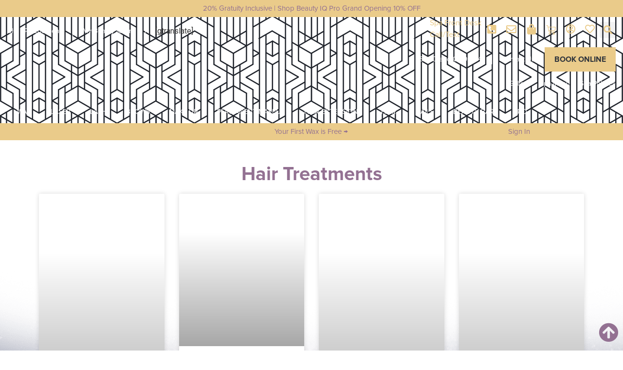

--- FILE ---
content_type: text/html; charset=UTF-8
request_url: https://beautyiqprospa.com/hair-extensions-treatments/
body_size: 27898
content:
<!doctype html>
<html lang="en">
<head><meta charset="UTF-8"><script>if(navigator.userAgent.match(/MSIE|Internet Explorer/i)||navigator.userAgent.match(/Trident\/7\..*?rv:11/i)){var href=document.location.href;if(!href.match(/[?&]nowprocket/)){if(href.indexOf("?")==-1){if(href.indexOf("#")==-1){document.location.href=href+"?nowprocket=1"}else{document.location.href=href.replace("#","?nowprocket=1#")}}else{if(href.indexOf("#")==-1){document.location.href=href+"&nowprocket=1"}else{document.location.href=href.replace("#","&nowprocket=1#")}}}}</script><script>class RocketLazyLoadScripts{constructor(){this.v="1.2.3",this.triggerEvents=["keydown","mousedown","mousemove","touchmove","touchstart","touchend","wheel"],this.userEventHandler=this._triggerListener.bind(this),this.touchStartHandler=this._onTouchStart.bind(this),this.touchMoveHandler=this._onTouchMove.bind(this),this.touchEndHandler=this._onTouchEnd.bind(this),this.clickHandler=this._onClick.bind(this),this.interceptedClicks=[],window.addEventListener("pageshow",t=>{this.persisted=t.persisted}),window.addEventListener("DOMContentLoaded",()=>{this._preconnect3rdParties()}),this.delayedScripts={normal:[],async:[],defer:[]},this.trash=[],this.allJQueries=[]}_addUserInteractionListener(t){if(document.hidden){t._triggerListener();return}this.triggerEvents.forEach(e=>window.addEventListener(e,t.userEventHandler,{passive:!0})),window.addEventListener("touchstart",t.touchStartHandler,{passive:!0}),window.addEventListener("mousedown",t.touchStartHandler),document.addEventListener("visibilitychange",t.userEventHandler)}_removeUserInteractionListener(){this.triggerEvents.forEach(t=>window.removeEventListener(t,this.userEventHandler,{passive:!0})),document.removeEventListener("visibilitychange",this.userEventHandler)}_onTouchStart(t){"HTML"!==t.target.tagName&&(window.addEventListener("touchend",this.touchEndHandler),window.addEventListener("mouseup",this.touchEndHandler),window.addEventListener("touchmove",this.touchMoveHandler,{passive:!0}),window.addEventListener("mousemove",this.touchMoveHandler),t.target.addEventListener("click",this.clickHandler),this._renameDOMAttribute(t.target,"onclick","rocket-onclick"),this._pendingClickStarted())}_onTouchMove(t){window.removeEventListener("touchend",this.touchEndHandler),window.removeEventListener("mouseup",this.touchEndHandler),window.removeEventListener("touchmove",this.touchMoveHandler,{passive:!0}),window.removeEventListener("mousemove",this.touchMoveHandler),t.target.removeEventListener("click",this.clickHandler),this._renameDOMAttribute(t.target,"rocket-onclick","onclick"),this._pendingClickFinished()}_onTouchEnd(t){window.removeEventListener("touchend",this.touchEndHandler),window.removeEventListener("mouseup",this.touchEndHandler),window.removeEventListener("touchmove",this.touchMoveHandler,{passive:!0}),window.removeEventListener("mousemove",this.touchMoveHandler)}_onClick(t){t.target.removeEventListener("click",this.clickHandler),this._renameDOMAttribute(t.target,"rocket-onclick","onclick"),this.interceptedClicks.push(t),t.preventDefault(),t.stopPropagation(),t.stopImmediatePropagation(),this._pendingClickFinished()}_replayClicks(){window.removeEventListener("touchstart",this.touchStartHandler,{passive:!0}),window.removeEventListener("mousedown",this.touchStartHandler),this.interceptedClicks.forEach(t=>{t.target.dispatchEvent(new MouseEvent("click",{view:t.view,bubbles:!0,cancelable:!0}))})}_waitForPendingClicks(){return new Promise(t=>{this._isClickPending?this._pendingClickFinished=t:t()})}_pendingClickStarted(){this._isClickPending=!0}_pendingClickFinished(){this._isClickPending=!1}_renameDOMAttribute(t,e,r){t.hasAttribute&&t.hasAttribute(e)&&(event.target.setAttribute(r,event.target.getAttribute(e)),event.target.removeAttribute(e))}_triggerListener(){this._removeUserInteractionListener(this),"loading"===document.readyState?document.addEventListener("DOMContentLoaded",this._loadEverythingNow.bind(this)):this._loadEverythingNow()}_preconnect3rdParties(){let t=[];document.querySelectorAll("script[type=rocketlazyloadscript]").forEach(e=>{if(e.hasAttribute("src")){let r=new URL(e.src).origin;r!==location.origin&&t.push({src:r,crossOrigin:e.crossOrigin||"module"===e.getAttribute("data-rocket-type")})}}),t=[...new Map(t.map(t=>[JSON.stringify(t),t])).values()],this._batchInjectResourceHints(t,"preconnect")}async _loadEverythingNow(){this.lastBreath=Date.now(),this._delayEventListeners(this),this._delayJQueryReady(this),this._handleDocumentWrite(),this._registerAllDelayedScripts(),this._preloadAllScripts(),await this._loadScriptsFromList(this.delayedScripts.normal),await this._loadScriptsFromList(this.delayedScripts.defer),await this._loadScriptsFromList(this.delayedScripts.async);try{await this._triggerDOMContentLoaded(),await this._triggerWindowLoad()}catch(t){console.error(t)}window.dispatchEvent(new Event("rocket-allScriptsLoaded")),this._waitForPendingClicks().then(()=>{this._replayClicks()}),this._emptyTrash()}_registerAllDelayedScripts(){document.querySelectorAll("script[type=rocketlazyloadscript]").forEach(t=>{t.hasAttribute("data-rocket-src")?t.hasAttribute("async")&&!1!==t.async?this.delayedScripts.async.push(t):t.hasAttribute("defer")&&!1!==t.defer||"module"===t.getAttribute("data-rocket-type")?this.delayedScripts.defer.push(t):this.delayedScripts.normal.push(t):this.delayedScripts.normal.push(t)})}async _transformScript(t){return new Promise((await this._littleBreath(),navigator.userAgent.indexOf("Firefox/")>0||""===navigator.vendor)?e=>{let r=document.createElement("script");[...t.attributes].forEach(t=>{let e=t.nodeName;"type"!==e&&("data-rocket-type"===e&&(e="type"),"data-rocket-src"===e&&(e="src"),r.setAttribute(e,t.nodeValue))}),t.text&&(r.text=t.text),r.hasAttribute("src")?(r.addEventListener("load",e),r.addEventListener("error",e)):(r.text=t.text,e());try{t.parentNode.replaceChild(r,t)}catch(i){e()}}:async e=>{function r(){t.setAttribute("data-rocket-status","failed"),e()}try{let i=t.getAttribute("data-rocket-type"),n=t.getAttribute("data-rocket-src");t.text,i?(t.type=i,t.removeAttribute("data-rocket-type")):t.removeAttribute("type"),t.addEventListener("load",function r(){t.setAttribute("data-rocket-status","executed"),e()}),t.addEventListener("error",r),n?(t.removeAttribute("data-rocket-src"),t.src=n):t.src="data:text/javascript;base64,"+window.btoa(unescape(encodeURIComponent(t.text)))}catch(s){r()}})}async _loadScriptsFromList(t){let e=t.shift();return e&&e.isConnected?(await this._transformScript(e),this._loadScriptsFromList(t)):Promise.resolve()}_preloadAllScripts(){this._batchInjectResourceHints([...this.delayedScripts.normal,...this.delayedScripts.defer,...this.delayedScripts.async],"preload")}_batchInjectResourceHints(t,e){var r=document.createDocumentFragment();t.forEach(t=>{let i=t.getAttribute&&t.getAttribute("data-rocket-src")||t.src;if(i){let n=document.createElement("link");n.href=i,n.rel=e,"preconnect"!==e&&(n.as="script"),t.getAttribute&&"module"===t.getAttribute("data-rocket-type")&&(n.crossOrigin=!0),t.crossOrigin&&(n.crossOrigin=t.crossOrigin),t.integrity&&(n.integrity=t.integrity),r.appendChild(n),this.trash.push(n)}}),document.head.appendChild(r)}_delayEventListeners(t){let e={};function r(t,r){!function t(r){!e[r]&&(e[r]={originalFunctions:{add:r.addEventListener,remove:r.removeEventListener},eventsToRewrite:[]},r.addEventListener=function(){arguments[0]=i(arguments[0]),e[r].originalFunctions.add.apply(r,arguments)},r.removeEventListener=function(){arguments[0]=i(arguments[0]),e[r].originalFunctions.remove.apply(r,arguments)});function i(t){return e[r].eventsToRewrite.indexOf(t)>=0?"rocket-"+t:t}}(t),e[t].eventsToRewrite.push(r)}function i(t,e){let r=t[e];Object.defineProperty(t,e,{get:()=>r||function(){},set(i){t["rocket"+e]=r=i}})}r(document,"DOMContentLoaded"),r(window,"DOMContentLoaded"),r(window,"load"),r(window,"pageshow"),r(document,"readystatechange"),i(document,"onreadystatechange"),i(window,"onload"),i(window,"onpageshow")}_delayJQueryReady(t){let e;function r(r){if(r&&r.fn&&!t.allJQueries.includes(r)){r.fn.ready=r.fn.init.prototype.ready=function(e){return t.domReadyFired?e.bind(document)(r):document.addEventListener("rocket-DOMContentLoaded",()=>e.bind(document)(r)),r([])};let i=r.fn.on;r.fn.on=r.fn.init.prototype.on=function(){if(this[0]===window){function t(t){return t.split(" ").map(t=>"load"===t||0===t.indexOf("load.")?"rocket-jquery-load":t).join(" ")}"string"==typeof arguments[0]||arguments[0]instanceof String?arguments[0]=t(arguments[0]):"object"==typeof arguments[0]&&Object.keys(arguments[0]).forEach(e=>{let r=arguments[0][e];delete arguments[0][e],arguments[0][t(e)]=r})}return i.apply(this,arguments),this},t.allJQueries.push(r)}e=r}r(window.jQuery),Object.defineProperty(window,"jQuery",{get:()=>e,set(t){r(t)}})}async _triggerDOMContentLoaded(){this.domReadyFired=!0,await this._littleBreath(),document.dispatchEvent(new Event("rocket-DOMContentLoaded")),await this._littleBreath(),window.dispatchEvent(new Event("rocket-DOMContentLoaded")),await this._littleBreath(),document.dispatchEvent(new Event("rocket-readystatechange")),await this._littleBreath(),document.rocketonreadystatechange&&document.rocketonreadystatechange()}async _triggerWindowLoad(){await this._littleBreath(),window.dispatchEvent(new Event("rocket-load")),await this._littleBreath(),window.rocketonload&&window.rocketonload(),await this._littleBreath(),this.allJQueries.forEach(t=>t(window).trigger("rocket-jquery-load")),await this._littleBreath();let t=new Event("rocket-pageshow");t.persisted=this.persisted,window.dispatchEvent(t),await this._littleBreath(),window.rocketonpageshow&&window.rocketonpageshow({persisted:this.persisted})}_handleDocumentWrite(){let t=new Map;document.write=document.writeln=function(e){let r=document.currentScript;r||console.error("WPRocket unable to document.write this: "+e);let i=document.createRange(),n=r.parentElement,s=t.get(r);void 0===s&&(s=r.nextSibling,t.set(r,s));let a=document.createDocumentFragment();i.setStart(a,0),a.appendChild(i.createContextualFragment(e)),n.insertBefore(a,s)}}async _littleBreath(){Date.now()-this.lastBreath>45&&(await this._requestAnimFrame(),this.lastBreath=Date.now())}async _requestAnimFrame(){return document.hidden?new Promise(t=>setTimeout(t)):new Promise(t=>requestAnimationFrame(t))}_emptyTrash(){this.trash.forEach(t=>t.remove())}static run(){let t=new RocketLazyLoadScripts;t._addUserInteractionListener(t)}}RocketLazyLoadScripts.run();</script>
	
	<meta name="viewport" content="width=device-width, initial-scale=1">
	<link rel="profile" href="https://gmpg.org/xfn/11">
	<meta name='robots' content='index, follow, max-image-preview:large, max-snippet:-1, max-video-preview:-1' />
	<style>img:is([sizes="auto" i], [sizes^="auto," i]) { contain-intrinsic-size: 3000px 1500px }</style>
	
	<!-- This site is optimized with the Yoast SEO Premium plugin v20.13 (Yoast SEO v24.4) - https://yoast.com/wordpress/plugins/seo/ -->
	<title>Hair Extensions Treatments &#187; Beauty IQ Pro Spa</title>
	<link rel="canonical" href="https://beautyiqprospa.com/hair-extensions-treatments/" />
	<meta property="og:locale" content="en_US" />
	<meta property="og:type" content="article" />
	<meta property="og:title" content="Hair Extensions Treatments" />
	<meta property="og:description" content="Hair Treatments" />
	<meta property="og:url" content="https://beautyiqprospa.com/hair-extensions-treatments/" />
	<meta property="og:site_name" content="Beauty IQ Pro Spa" />
	<meta property="article:modified_time" content="2022-05-23T11:35:46+00:00" />
	<meta name="twitter:card" content="summary_large_image" />
	<meta name="twitter:label1" content="Est. reading time" />
	<meta name="twitter:data1" content="3 minutes" />
	<script type="application/ld+json" class="yoast-schema-graph">{"@context":"https://schema.org","@graph":[{"@type":"WebPage","@id":"https://beautyiqprospa.com/hair-extensions-treatments/","url":"https://beautyiqprospa.com/hair-extensions-treatments/","name":"Hair Extensions Treatments &#187; Beauty IQ Pro Spa","isPartOf":{"@id":"https://beautyiqprospa.com/#website"},"datePublished":"2022-05-06T08:08:30+00:00","dateModified":"2022-05-23T11:35:46+00:00","breadcrumb":{"@id":"https://beautyiqprospa.com/hair-extensions-treatments/#breadcrumb"},"inLanguage":"en","potentialAction":[{"@type":"ReadAction","target":["https://beautyiqprospa.com/hair-extensions-treatments/"]}]},{"@type":"BreadcrumbList","@id":"https://beautyiqprospa.com/hair-extensions-treatments/#breadcrumb","itemListElement":[{"@type":"ListItem","position":1,"name":"Home","item":"https://beautyiqprospa.com/"},{"@type":"ListItem","position":2,"name":"Hair Extensions Treatments"}]},{"@type":"WebSite","@id":"https://beautyiqprospa.com/#website","url":"https://beautyiqprospa.com/","name":"Beauty IQ Pro Spa","description":"An Exclusive Luxury Spa Sanctuary","publisher":{"@id":"https://beautyiqprospa.com/#organization"},"potentialAction":[{"@type":"SearchAction","target":{"@type":"EntryPoint","urlTemplate":"https://beautyiqprospa.com/?s={search_term_string}"},"query-input":{"@type":"PropertyValueSpecification","valueRequired":true,"valueName":"search_term_string"}}],"inLanguage":"en"},{"@type":"Organization","@id":"https://beautyiqprospa.com/#organization","name":"Beauty IQ Pro Spa and Wellness","url":"https://beautyiqprospa.com/","logo":{"@type":"ImageObject","inLanguage":"en","@id":"https://beautyiqprospa.com/#/schema/logo/image/","url":"http://beautyiqprospa.com/wp-content/uploads/2022/05/Beauty-IQ-Pro-Spa-Logo-2-274x300-1.png","contentUrl":"http://beautyiqprospa.com/wp-content/uploads/2022/05/Beauty-IQ-Pro-Spa-Logo-2-274x300-1.png","width":274,"height":300,"caption":"Beauty IQ Pro Spa and Wellness"},"image":{"@id":"https://beautyiqprospa.com/#/schema/logo/image/"}}]}</script>
	<!-- / Yoast SEO Premium plugin. -->


<link rel="alternate" type="application/rss+xml" title="Beauty IQ Pro Spa &raquo; Feed" href="https://beautyiqprospa.com/feed/" />
<link rel="alternate" type="application/rss+xml" title="Beauty IQ Pro Spa &raquo; Comments Feed" href="https://beautyiqprospa.com/comments/feed/" />
<script type="rocketlazyloadscript">
window._wpemojiSettings = {"baseUrl":"https:\/\/s.w.org\/images\/core\/emoji\/15.0.3\/72x72\/","ext":".png","svgUrl":"https:\/\/s.w.org\/images\/core\/emoji\/15.0.3\/svg\/","svgExt":".svg","source":{"concatemoji":"https:\/\/beautyiqprospa.com\/wp-includes\/js\/wp-emoji-release.min.js?ver=6.7.4"}};
/*! This file is auto-generated */
!function(i,n){var o,s,e;function c(e){try{var t={supportTests:e,timestamp:(new Date).valueOf()};sessionStorage.setItem(o,JSON.stringify(t))}catch(e){}}function p(e,t,n){e.clearRect(0,0,e.canvas.width,e.canvas.height),e.fillText(t,0,0);var t=new Uint32Array(e.getImageData(0,0,e.canvas.width,e.canvas.height).data),r=(e.clearRect(0,0,e.canvas.width,e.canvas.height),e.fillText(n,0,0),new Uint32Array(e.getImageData(0,0,e.canvas.width,e.canvas.height).data));return t.every(function(e,t){return e===r[t]})}function u(e,t,n){switch(t){case"flag":return n(e,"\ud83c\udff3\ufe0f\u200d\u26a7\ufe0f","\ud83c\udff3\ufe0f\u200b\u26a7\ufe0f")?!1:!n(e,"\ud83c\uddfa\ud83c\uddf3","\ud83c\uddfa\u200b\ud83c\uddf3")&&!n(e,"\ud83c\udff4\udb40\udc67\udb40\udc62\udb40\udc65\udb40\udc6e\udb40\udc67\udb40\udc7f","\ud83c\udff4\u200b\udb40\udc67\u200b\udb40\udc62\u200b\udb40\udc65\u200b\udb40\udc6e\u200b\udb40\udc67\u200b\udb40\udc7f");case"emoji":return!n(e,"\ud83d\udc26\u200d\u2b1b","\ud83d\udc26\u200b\u2b1b")}return!1}function f(e,t,n){var r="undefined"!=typeof WorkerGlobalScope&&self instanceof WorkerGlobalScope?new OffscreenCanvas(300,150):i.createElement("canvas"),a=r.getContext("2d",{willReadFrequently:!0}),o=(a.textBaseline="top",a.font="600 32px Arial",{});return e.forEach(function(e){o[e]=t(a,e,n)}),o}function t(e){var t=i.createElement("script");t.src=e,t.defer=!0,i.head.appendChild(t)}"undefined"!=typeof Promise&&(o="wpEmojiSettingsSupports",s=["flag","emoji"],n.supports={everything:!0,everythingExceptFlag:!0},e=new Promise(function(e){i.addEventListener("DOMContentLoaded",e,{once:!0})}),new Promise(function(t){var n=function(){try{var e=JSON.parse(sessionStorage.getItem(o));if("object"==typeof e&&"number"==typeof e.timestamp&&(new Date).valueOf()<e.timestamp+604800&&"object"==typeof e.supportTests)return e.supportTests}catch(e){}return null}();if(!n){if("undefined"!=typeof Worker&&"undefined"!=typeof OffscreenCanvas&&"undefined"!=typeof URL&&URL.createObjectURL&&"undefined"!=typeof Blob)try{var e="postMessage("+f.toString()+"("+[JSON.stringify(s),u.toString(),p.toString()].join(",")+"));",r=new Blob([e],{type:"text/javascript"}),a=new Worker(URL.createObjectURL(r),{name:"wpTestEmojiSupports"});return void(a.onmessage=function(e){c(n=e.data),a.terminate(),t(n)})}catch(e){}c(n=f(s,u,p))}t(n)}).then(function(e){for(var t in e)n.supports[t]=e[t],n.supports.everything=n.supports.everything&&n.supports[t],"flag"!==t&&(n.supports.everythingExceptFlag=n.supports.everythingExceptFlag&&n.supports[t]);n.supports.everythingExceptFlag=n.supports.everythingExceptFlag&&!n.supports.flag,n.DOMReady=!1,n.readyCallback=function(){n.DOMReady=!0}}).then(function(){return e}).then(function(){var e;n.supports.everything||(n.readyCallback(),(e=n.source||{}).concatemoji?t(e.concatemoji):e.wpemoji&&e.twemoji&&(t(e.twemoji),t(e.wpemoji)))}))}((window,document),window._wpemojiSettings);
</script>
<link rel='stylesheet' id='premium-addons-css' href='https://beautyiqprospa.com/wp-content/plugins/premium-addons-for-elementor/assets/frontend/min-css/premium-addons.min.css?ver=4.10.82' media='all' />
<link rel='stylesheet' id='premium-pro-css' href='https://beautyiqprospa.com/wp-content/plugins/premium-addons-pro-test/assets/frontend/min-css/premium-addons.min.css?ver=2.9.4' media='all' />
<style id='wp-emoji-styles-inline-css'>

	img.wp-smiley, img.emoji {
		display: inline !important;
		border: none !important;
		box-shadow: none !important;
		height: 1em !important;
		width: 1em !important;
		margin: 0 0.07em !important;
		vertical-align: -0.1em !important;
		background: none !important;
		padding: 0 !important;
	}
</style>
<style id='global-styles-inline-css'>
:root{--wp--preset--aspect-ratio--square: 1;--wp--preset--aspect-ratio--4-3: 4/3;--wp--preset--aspect-ratio--3-4: 3/4;--wp--preset--aspect-ratio--3-2: 3/2;--wp--preset--aspect-ratio--2-3: 2/3;--wp--preset--aspect-ratio--16-9: 16/9;--wp--preset--aspect-ratio--9-16: 9/16;--wp--preset--color--black: #000000;--wp--preset--color--cyan-bluish-gray: #abb8c3;--wp--preset--color--white: #ffffff;--wp--preset--color--pale-pink: #f78da7;--wp--preset--color--vivid-red: #cf2e2e;--wp--preset--color--luminous-vivid-orange: #ff6900;--wp--preset--color--luminous-vivid-amber: #fcb900;--wp--preset--color--light-green-cyan: #7bdcb5;--wp--preset--color--vivid-green-cyan: #00d084;--wp--preset--color--pale-cyan-blue: #8ed1fc;--wp--preset--color--vivid-cyan-blue: #0693e3;--wp--preset--color--vivid-purple: #9b51e0;--wp--preset--gradient--vivid-cyan-blue-to-vivid-purple: linear-gradient(135deg,rgba(6,147,227,1) 0%,rgb(155,81,224) 100%);--wp--preset--gradient--light-green-cyan-to-vivid-green-cyan: linear-gradient(135deg,rgb(122,220,180) 0%,rgb(0,208,130) 100%);--wp--preset--gradient--luminous-vivid-amber-to-luminous-vivid-orange: linear-gradient(135deg,rgba(252,185,0,1) 0%,rgba(255,105,0,1) 100%);--wp--preset--gradient--luminous-vivid-orange-to-vivid-red: linear-gradient(135deg,rgba(255,105,0,1) 0%,rgb(207,46,46) 100%);--wp--preset--gradient--very-light-gray-to-cyan-bluish-gray: linear-gradient(135deg,rgb(238,238,238) 0%,rgb(169,184,195) 100%);--wp--preset--gradient--cool-to-warm-spectrum: linear-gradient(135deg,rgb(74,234,220) 0%,rgb(151,120,209) 20%,rgb(207,42,186) 40%,rgb(238,44,130) 60%,rgb(251,105,98) 80%,rgb(254,248,76) 100%);--wp--preset--gradient--blush-light-purple: linear-gradient(135deg,rgb(255,206,236) 0%,rgb(152,150,240) 100%);--wp--preset--gradient--blush-bordeaux: linear-gradient(135deg,rgb(254,205,165) 0%,rgb(254,45,45) 50%,rgb(107,0,62) 100%);--wp--preset--gradient--luminous-dusk: linear-gradient(135deg,rgb(255,203,112) 0%,rgb(199,81,192) 50%,rgb(65,88,208) 100%);--wp--preset--gradient--pale-ocean: linear-gradient(135deg,rgb(255,245,203) 0%,rgb(182,227,212) 50%,rgb(51,167,181) 100%);--wp--preset--gradient--electric-grass: linear-gradient(135deg,rgb(202,248,128) 0%,rgb(113,206,126) 100%);--wp--preset--gradient--midnight: linear-gradient(135deg,rgb(2,3,129) 0%,rgb(40,116,252) 100%);--wp--preset--font-size--small: 13px;--wp--preset--font-size--medium: 20px;--wp--preset--font-size--large: 36px;--wp--preset--font-size--x-large: 42px;--wp--preset--font-family--inter: "Inter", sans-serif;--wp--preset--font-family--cardo: Cardo;--wp--preset--spacing--20: 0.44rem;--wp--preset--spacing--30: 0.67rem;--wp--preset--spacing--40: 1rem;--wp--preset--spacing--50: 1.5rem;--wp--preset--spacing--60: 2.25rem;--wp--preset--spacing--70: 3.38rem;--wp--preset--spacing--80: 5.06rem;--wp--preset--shadow--natural: 6px 6px 9px rgba(0, 0, 0, 0.2);--wp--preset--shadow--deep: 12px 12px 50px rgba(0, 0, 0, 0.4);--wp--preset--shadow--sharp: 6px 6px 0px rgba(0, 0, 0, 0.2);--wp--preset--shadow--outlined: 6px 6px 0px -3px rgba(255, 255, 255, 1), 6px 6px rgba(0, 0, 0, 1);--wp--preset--shadow--crisp: 6px 6px 0px rgba(0, 0, 0, 1);}:root { --wp--style--global--content-size: 800px;--wp--style--global--wide-size: 1200px; }:where(body) { margin: 0; }.wp-site-blocks > .alignleft { float: left; margin-right: 2em; }.wp-site-blocks > .alignright { float: right; margin-left: 2em; }.wp-site-blocks > .aligncenter { justify-content: center; margin-left: auto; margin-right: auto; }:where(.wp-site-blocks) > * { margin-block-start: 24px; margin-block-end: 0; }:where(.wp-site-blocks) > :first-child { margin-block-start: 0; }:where(.wp-site-blocks) > :last-child { margin-block-end: 0; }:root { --wp--style--block-gap: 24px; }:root :where(.is-layout-flow) > :first-child{margin-block-start: 0;}:root :where(.is-layout-flow) > :last-child{margin-block-end: 0;}:root :where(.is-layout-flow) > *{margin-block-start: 24px;margin-block-end: 0;}:root :where(.is-layout-constrained) > :first-child{margin-block-start: 0;}:root :where(.is-layout-constrained) > :last-child{margin-block-end: 0;}:root :where(.is-layout-constrained) > *{margin-block-start: 24px;margin-block-end: 0;}:root :where(.is-layout-flex){gap: 24px;}:root :where(.is-layout-grid){gap: 24px;}.is-layout-flow > .alignleft{float: left;margin-inline-start: 0;margin-inline-end: 2em;}.is-layout-flow > .alignright{float: right;margin-inline-start: 2em;margin-inline-end: 0;}.is-layout-flow > .aligncenter{margin-left: auto !important;margin-right: auto !important;}.is-layout-constrained > .alignleft{float: left;margin-inline-start: 0;margin-inline-end: 2em;}.is-layout-constrained > .alignright{float: right;margin-inline-start: 2em;margin-inline-end: 0;}.is-layout-constrained > .aligncenter{margin-left: auto !important;margin-right: auto !important;}.is-layout-constrained > :where(:not(.alignleft):not(.alignright):not(.alignfull)){max-width: var(--wp--style--global--content-size);margin-left: auto !important;margin-right: auto !important;}.is-layout-constrained > .alignwide{max-width: var(--wp--style--global--wide-size);}body .is-layout-flex{display: flex;}.is-layout-flex{flex-wrap: wrap;align-items: center;}.is-layout-flex > :is(*, div){margin: 0;}body .is-layout-grid{display: grid;}.is-layout-grid > :is(*, div){margin: 0;}body{padding-top: 0px;padding-right: 0px;padding-bottom: 0px;padding-left: 0px;}a:where(:not(.wp-element-button)){text-decoration: underline;}:root :where(.wp-element-button, .wp-block-button__link){background-color: #32373c;border-width: 0;color: #fff;font-family: inherit;font-size: inherit;line-height: inherit;padding: calc(0.667em + 2px) calc(1.333em + 2px);text-decoration: none;}.has-black-color{color: var(--wp--preset--color--black) !important;}.has-cyan-bluish-gray-color{color: var(--wp--preset--color--cyan-bluish-gray) !important;}.has-white-color{color: var(--wp--preset--color--white) !important;}.has-pale-pink-color{color: var(--wp--preset--color--pale-pink) !important;}.has-vivid-red-color{color: var(--wp--preset--color--vivid-red) !important;}.has-luminous-vivid-orange-color{color: var(--wp--preset--color--luminous-vivid-orange) !important;}.has-luminous-vivid-amber-color{color: var(--wp--preset--color--luminous-vivid-amber) !important;}.has-light-green-cyan-color{color: var(--wp--preset--color--light-green-cyan) !important;}.has-vivid-green-cyan-color{color: var(--wp--preset--color--vivid-green-cyan) !important;}.has-pale-cyan-blue-color{color: var(--wp--preset--color--pale-cyan-blue) !important;}.has-vivid-cyan-blue-color{color: var(--wp--preset--color--vivid-cyan-blue) !important;}.has-vivid-purple-color{color: var(--wp--preset--color--vivid-purple) !important;}.has-black-background-color{background-color: var(--wp--preset--color--black) !important;}.has-cyan-bluish-gray-background-color{background-color: var(--wp--preset--color--cyan-bluish-gray) !important;}.has-white-background-color{background-color: var(--wp--preset--color--white) !important;}.has-pale-pink-background-color{background-color: var(--wp--preset--color--pale-pink) !important;}.has-vivid-red-background-color{background-color: var(--wp--preset--color--vivid-red) !important;}.has-luminous-vivid-orange-background-color{background-color: var(--wp--preset--color--luminous-vivid-orange) !important;}.has-luminous-vivid-amber-background-color{background-color: var(--wp--preset--color--luminous-vivid-amber) !important;}.has-light-green-cyan-background-color{background-color: var(--wp--preset--color--light-green-cyan) !important;}.has-vivid-green-cyan-background-color{background-color: var(--wp--preset--color--vivid-green-cyan) !important;}.has-pale-cyan-blue-background-color{background-color: var(--wp--preset--color--pale-cyan-blue) !important;}.has-vivid-cyan-blue-background-color{background-color: var(--wp--preset--color--vivid-cyan-blue) !important;}.has-vivid-purple-background-color{background-color: var(--wp--preset--color--vivid-purple) !important;}.has-black-border-color{border-color: var(--wp--preset--color--black) !important;}.has-cyan-bluish-gray-border-color{border-color: var(--wp--preset--color--cyan-bluish-gray) !important;}.has-white-border-color{border-color: var(--wp--preset--color--white) !important;}.has-pale-pink-border-color{border-color: var(--wp--preset--color--pale-pink) !important;}.has-vivid-red-border-color{border-color: var(--wp--preset--color--vivid-red) !important;}.has-luminous-vivid-orange-border-color{border-color: var(--wp--preset--color--luminous-vivid-orange) !important;}.has-luminous-vivid-amber-border-color{border-color: var(--wp--preset--color--luminous-vivid-amber) !important;}.has-light-green-cyan-border-color{border-color: var(--wp--preset--color--light-green-cyan) !important;}.has-vivid-green-cyan-border-color{border-color: var(--wp--preset--color--vivid-green-cyan) !important;}.has-pale-cyan-blue-border-color{border-color: var(--wp--preset--color--pale-cyan-blue) !important;}.has-vivid-cyan-blue-border-color{border-color: var(--wp--preset--color--vivid-cyan-blue) !important;}.has-vivid-purple-border-color{border-color: var(--wp--preset--color--vivid-purple) !important;}.has-vivid-cyan-blue-to-vivid-purple-gradient-background{background: var(--wp--preset--gradient--vivid-cyan-blue-to-vivid-purple) !important;}.has-light-green-cyan-to-vivid-green-cyan-gradient-background{background: var(--wp--preset--gradient--light-green-cyan-to-vivid-green-cyan) !important;}.has-luminous-vivid-amber-to-luminous-vivid-orange-gradient-background{background: var(--wp--preset--gradient--luminous-vivid-amber-to-luminous-vivid-orange) !important;}.has-luminous-vivid-orange-to-vivid-red-gradient-background{background: var(--wp--preset--gradient--luminous-vivid-orange-to-vivid-red) !important;}.has-very-light-gray-to-cyan-bluish-gray-gradient-background{background: var(--wp--preset--gradient--very-light-gray-to-cyan-bluish-gray) !important;}.has-cool-to-warm-spectrum-gradient-background{background: var(--wp--preset--gradient--cool-to-warm-spectrum) !important;}.has-blush-light-purple-gradient-background{background: var(--wp--preset--gradient--blush-light-purple) !important;}.has-blush-bordeaux-gradient-background{background: var(--wp--preset--gradient--blush-bordeaux) !important;}.has-luminous-dusk-gradient-background{background: var(--wp--preset--gradient--luminous-dusk) !important;}.has-pale-ocean-gradient-background{background: var(--wp--preset--gradient--pale-ocean) !important;}.has-electric-grass-gradient-background{background: var(--wp--preset--gradient--electric-grass) !important;}.has-midnight-gradient-background{background: var(--wp--preset--gradient--midnight) !important;}.has-small-font-size{font-size: var(--wp--preset--font-size--small) !important;}.has-medium-font-size{font-size: var(--wp--preset--font-size--medium) !important;}.has-large-font-size{font-size: var(--wp--preset--font-size--large) !important;}.has-x-large-font-size{font-size: var(--wp--preset--font-size--x-large) !important;}.has-inter-font-family{font-family: var(--wp--preset--font-family--inter) !important;}.has-cardo-font-family{font-family: var(--wp--preset--font-family--cardo) !important;}
:root :where(.wp-block-pullquote){font-size: 1.5em;line-height: 1.6;}
</style>
<link data-minify="1" rel='stylesheet' id='woocommerce-layout-css' href='https://beautyiqprospa.com/wp-content/cache/min/1/wp-content/plugins/woocommerce/assets/css/woocommerce-layout.css?ver=1755961820' media='all' />
<link data-minify="1" rel='stylesheet' id='woocommerce-smallscreen-css' href='https://beautyiqprospa.com/wp-content/cache/min/1/wp-content/plugins/woocommerce/assets/css/woocommerce-smallscreen.css?ver=1755961820' media='only screen and (max-width: 768px)' />
<link data-minify="1" rel='stylesheet' id='woocommerce-general-css' href='https://beautyiqprospa.com/wp-content/cache/background-css/beautyiqprospa.com/wp-content/cache/min/1/wp-content/plugins/woocommerce/assets/css/woocommerce.css?ver=1755961820&wpr_t=1768634112' media='all' />
<style id='woocommerce-inline-inline-css'>
.woocommerce form .form-row .required { visibility: visible; }
</style>
<link data-minify="1" rel='stylesheet' id='brands-styles-css' href='https://beautyiqprospa.com/wp-content/cache/min/1/wp-content/plugins/woocommerce/assets/css/brands.css?ver=1755961820' media='all' />
<link data-minify="1" rel='stylesheet' id='hello-elementor-css' href='https://beautyiqprospa.com/wp-content/cache/min/1/wp-content/themes/hello-elementor/assets/css/reset.css?ver=1755961820' media='all' />
<link data-minify="1" rel='stylesheet' id='hello-elementor-theme-style-css' href='https://beautyiqprospa.com/wp-content/cache/min/1/wp-content/themes/hello-elementor/assets/css/theme.css?ver=1755961820' media='all' />
<link data-minify="1" rel='stylesheet' id='hello-elementor-header-footer-css' href='https://beautyiqprospa.com/wp-content/cache/min/1/wp-content/themes/hello-elementor/assets/css/header-footer.css?ver=1755961820' media='all' />
<link data-minify="1" rel='stylesheet' id='elementor-icons-css' href='https://beautyiqprospa.com/wp-content/cache/min/1/wp-content/plugins/elementor/assets/lib/eicons/css/elementor-icons.min.css?ver=1755961820' media='all' />
<link rel='stylesheet' id='elementor-frontend-css' href='https://beautyiqprospa.com/wp-content/plugins/elementor/assets/css/frontend.min.css?ver=3.27.4' media='all' />
<link rel='stylesheet' id='elementor-post-7-css' href='https://beautyiqprospa.com/wp-content/uploads/elementor/css/post-7.css?ver=1755958175' media='all' />
<link rel='stylesheet' id='powerpack-frontend-css' href='https://beautyiqprospa.com/wp-content/plugins/powerpack-elements/assets/css/min/frontend.min.css?ver=2.10.1' media='all' />
<link rel='stylesheet' id='wpforms-classic-full-css' href='https://beautyiqprospa.com/wp-content/cache/background-css/beautyiqprospa.com/wp-content/plugins/wpforms-lite/assets/css/frontend/classic/wpforms-full.min.css?ver=1.9.3.2&wpr_t=1768634114' media='all' />
<link rel='stylesheet' id='elementor-pro-css' href='https://beautyiqprospa.com/wp-content/plugins/elementor-pro/assets/css/frontend.min.css?ver=3.16.1' media='all' />
<link data-minify="1" rel='stylesheet' id='font-awesome-5-all-css' href='https://beautyiqprospa.com/wp-content/cache/min/1/wp-content/plugins/elementor/assets/lib/font-awesome/css/all.min.css?ver=1755961821' media='all' />
<link rel='stylesheet' id='font-awesome-4-shim-css' href='https://beautyiqprospa.com/wp-content/plugins/elementor/assets/lib/font-awesome/css/v4-shims.min.css?ver=3.27.4' media='all' />
<link rel='stylesheet' id='widget-heading-css' href='https://beautyiqprospa.com/wp-content/plugins/elementor/assets/css/widget-heading.min.css?ver=3.27.4' media='all' />
<link rel='stylesheet' id='elementor-post-6876-css' href='https://beautyiqprospa.com/wp-content/cache/background-css/beautyiqprospa.com/wp-content/uploads/elementor/css/post-6876.css?ver=1755971836&wpr_t=1768634123' media='all' />
<link rel='stylesheet' id='elementor-post-10-css' href='https://beautyiqprospa.com/wp-content/cache/background-css/beautyiqprospa.com/wp-content/uploads/elementor/css/post-10.css?ver=1755958197&wpr_t=1768634123' media='all' />
<link rel='stylesheet' id='elementor-post-612-css' href='https://beautyiqprospa.com/wp-content/cache/background-css/beautyiqprospa.com/wp-content/uploads/elementor/css/post-612.css?ver=1755958177&wpr_t=1768634123' media='all' />
<link rel='stylesheet' id='hello-elementor-child-style-css' href='https://beautyiqprospa.com/wp-content/themes/beautyiqpro_spa/style.css?ver=1.0.0' media='all' />
<style id='rocket-lazyload-inline-css'>
.rll-youtube-player{position:relative;padding-bottom:56.23%;height:0;overflow:hidden;max-width:100%;}.rll-youtube-player:focus-within{outline: 2px solid currentColor;outline-offset: 5px;}.rll-youtube-player iframe{position:absolute;top:0;left:0;width:100%;height:100%;z-index:100;background:0 0}.rll-youtube-player img{bottom:0;display:block;left:0;margin:auto;max-width:100%;width:100%;position:absolute;right:0;top:0;border:none;height:auto;-webkit-transition:.4s all;-moz-transition:.4s all;transition:.4s all}.rll-youtube-player img:hover{-webkit-filter:brightness(75%)}.rll-youtube-player .play{height:100%;width:100%;left:0;top:0;position:absolute;background:var(--wpr-bg-267c36d3-e488-415c-b178-bc9ccdf95965) no-repeat center;background-color: transparent !important;cursor:pointer;border:none;}.wp-embed-responsive .wp-has-aspect-ratio .rll-youtube-player{position:absolute;padding-bottom:0;width:100%;height:100%;top:0;bottom:0;left:0;right:0}
</style>
<link rel='stylesheet' id='google-fonts-1-css' href='https://fonts.googleapis.com/css?family=Roboto%3A100%2C100italic%2C200%2C200italic%2C300%2C300italic%2C400%2C400italic%2C500%2C500italic%2C600%2C600italic%2C700%2C700italic%2C800%2C800italic%2C900%2C900italic&#038;display=auto&#038;ver=6.7.4' media='all' />
<link rel='stylesheet' id='elementor-icons-shared-0-css' href='https://beautyiqprospa.com/wp-content/plugins/elementor/assets/lib/font-awesome/css/fontawesome.min.css?ver=5.15.3' media='all' />
<link data-minify="1" rel='stylesheet' id='elementor-icons-fa-solid-css' href='https://beautyiqprospa.com/wp-content/cache/min/1/wp-content/plugins/elementor/assets/lib/font-awesome/css/solid.min.css?ver=1755961821' media='all' />
<link data-minify="1" rel='stylesheet' id='elementor-icons-fa-regular-css' href='https://beautyiqprospa.com/wp-content/cache/min/1/wp-content/plugins/elementor/assets/lib/font-awesome/css/regular.min.css?ver=1755961821' media='all' />
<link rel="preconnect" href="https://fonts.gstatic.com/" crossorigin><!--n2css--><!--n2js--><script id="jquery-core-js-extra">
var pp = {"ajax_url":"https:\/\/beautyiqprospa.com\/wp-admin\/admin-ajax.php"};
</script>
<script type="rocketlazyloadscript" data-rocket-src="https://beautyiqprospa.com/wp-includes/js/jquery/jquery.min.js?ver=3.7.1" id="jquery-core-js" defer></script>
<script type="rocketlazyloadscript" data-rocket-src="https://beautyiqprospa.com/wp-includes/js/jquery/jquery-migrate.min.js?ver=3.4.1" id="jquery-migrate-js" defer></script>
<script id="3d-flip-book-client-locale-loader-js-extra">
var FB3D_CLIENT_LOCALE = {"ajaxurl":"https:\/\/beautyiqprospa.com\/wp-admin\/admin-ajax.php","dictionary":{"Table of contents":"Table of contents","Close":"Close","Bookmarks":"Bookmarks","Thumbnails":"Thumbnails","Search":"Search","Share":"Share","Facebook":"Facebook","Twitter":"Twitter","Email":"Email","Play":"Play","Previous page":"Previous page","Next page":"Next page","Zoom in":"Zoom in","Zoom out":"Zoom out","Fit view":"Fit view","Auto play":"Auto play","Full screen":"Full screen","More":"More","Smart pan":"Smart pan","Single page":"Single page","Sounds":"Sounds","Stats":"Stats","Print":"Print","Download":"Download","Goto first page":"Goto first page","Goto last page":"Goto last page"},"images":"https:\/\/beautyiqprospa.com\/wp-content\/plugins\/interactive-3d-flipbook-powered-physics-engine\/assets\/images\/","jsData":{"urls":[],"posts":{"ids_mis":[],"ids":[]},"pages":[],"firstPages":[],"bookCtrlProps":[],"bookTemplates":[]},"key":"3d-flip-book","pdfJS":{"pdfJsLib":"https:\/\/beautyiqprospa.com\/wp-content\/plugins\/interactive-3d-flipbook-powered-physics-engine\/assets\/js\/pdf.min.js?ver=4.3.136","pdfJsWorker":"https:\/\/beautyiqprospa.com\/wp-content\/plugins\/interactive-3d-flipbook-powered-physics-engine\/assets\/js\/pdf.worker.js?ver=4.3.136","stablePdfJsLib":"https:\/\/beautyiqprospa.com\/wp-content\/plugins\/interactive-3d-flipbook-powered-physics-engine\/assets\/js\/stable\/pdf.min.js?ver=2.5.207","stablePdfJsWorker":"https:\/\/beautyiqprospa.com\/wp-content\/plugins\/interactive-3d-flipbook-powered-physics-engine\/assets\/js\/stable\/pdf.worker.js?ver=2.5.207","pdfJsCMapUrl":"https:\/\/beautyiqprospa.com\/wp-content\/plugins\/interactive-3d-flipbook-powered-physics-engine\/assets\/cmaps\/"},"cacheurl":"https:\/\/beautyiqprospa.com\/wp-content\/uploads\/3d-flip-book\/cache\/","pluginsurl":"https:\/\/beautyiqprospa.com\/wp-content\/plugins\/","pluginurl":"https:\/\/beautyiqprospa.com\/wp-content\/plugins\/interactive-3d-flipbook-powered-physics-engine\/","thumbnailSize":{"width":"150","height":"150"},"version":"1.16.15"};
</script>
<script type="rocketlazyloadscript" data-minify="1" data-rocket-src="https://beautyiqprospa.com/wp-content/cache/min/1/wp-content/plugins/interactive-3d-flipbook-powered-physics-engine/assets/js/client-locale-loader.js?ver=1755961821" id="3d-flip-book-client-locale-loader-js" async data-wp-strategy="async"></script>
<script type="rocketlazyloadscript" data-rocket-src="https://beautyiqprospa.com/wp-content/plugins/woocommerce/assets/js/jquery-blockui/jquery.blockUI.min.js?ver=2.7.0-wc.9.6.2" id="jquery-blockui-js" defer data-wp-strategy="defer"></script>
<script id="wc-add-to-cart-js-extra">
var wc_add_to_cart_params = {"ajax_url":"\/wp-admin\/admin-ajax.php","wc_ajax_url":"\/?wc-ajax=%%endpoint%%","i18n_view_cart":"View cart","cart_url":"https:\/\/beautyiqprospa.com\/cart\/","is_cart":"","cart_redirect_after_add":"no"};
</script>
<script type="rocketlazyloadscript" data-rocket-src="https://beautyiqprospa.com/wp-content/plugins/woocommerce/assets/js/frontend/add-to-cart.min.js?ver=9.6.2" id="wc-add-to-cart-js" defer data-wp-strategy="defer"></script>
<script type="rocketlazyloadscript" data-rocket-src="https://beautyiqprospa.com/wp-content/plugins/woocommerce/assets/js/js-cookie/js.cookie.min.js?ver=2.1.4-wc.9.6.2" id="js-cookie-js" defer data-wp-strategy="defer"></script>
<script id="woocommerce-js-extra">
var woocommerce_params = {"ajax_url":"\/wp-admin\/admin-ajax.php","wc_ajax_url":"\/?wc-ajax=%%endpoint%%"};
</script>
<script type="rocketlazyloadscript" data-rocket-src="https://beautyiqprospa.com/wp-content/plugins/woocommerce/assets/js/frontend/woocommerce.min.js?ver=9.6.2" id="woocommerce-js" defer data-wp-strategy="defer"></script>
<script type="rocketlazyloadscript" data-rocket-src="https://beautyiqprospa.com/wp-content/plugins/elementor/assets/lib/font-awesome/js/v4-shims.min.js?ver=3.27.4" id="font-awesome-4-shim-js" defer></script>
<link rel="https://api.w.org/" href="https://beautyiqprospa.com/wp-json/" /><link rel="alternate" title="JSON" type="application/json" href="https://beautyiqprospa.com/wp-json/wp/v2/pages/6876" /><link rel="EditURI" type="application/rsd+xml" title="RSD" href="https://beautyiqprospa.com/xmlrpc.php?rsd" />
<meta name="generator" content="WordPress 6.7.4" />
<meta name="generator" content="WooCommerce 9.6.2" />
<link rel='shortlink' href='https://beautyiqprospa.com/?p=6876' />
<link rel="alternate" title="oEmbed (JSON)" type="application/json+oembed" href="https://beautyiqprospa.com/wp-json/oembed/1.0/embed?url=https%3A%2F%2Fbeautyiqprospa.com%2Fhair-extensions-treatments%2F" />
<link rel="alternate" title="oEmbed (XML)" type="text/xml+oembed" href="https://beautyiqprospa.com/wp-json/oembed/1.0/embed?url=https%3A%2F%2Fbeautyiqprospa.com%2Fhair-extensions-treatments%2F&#038;format=xml" />
	<noscript><style>.woocommerce-product-gallery{ opacity: 1 !important; }</style></noscript>
	<meta name="generator" content="Elementor 3.27.4; features: additional_custom_breakpoints; settings: css_print_method-external, google_font-enabled, font_display-auto">
			<style>
				.e-con.e-parent:nth-of-type(n+4):not(.e-lazyloaded):not(.e-no-lazyload),
				.e-con.e-parent:nth-of-type(n+4):not(.e-lazyloaded):not(.e-no-lazyload) * {
					background-image: none !important;
				}
				@media screen and (max-height: 1024px) {
					.e-con.e-parent:nth-of-type(n+3):not(.e-lazyloaded):not(.e-no-lazyload),
					.e-con.e-parent:nth-of-type(n+3):not(.e-lazyloaded):not(.e-no-lazyload) * {
						background-image: none !important;
					}
				}
				@media screen and (max-height: 640px) {
					.e-con.e-parent:nth-of-type(n+2):not(.e-lazyloaded):not(.e-no-lazyload),
					.e-con.e-parent:nth-of-type(n+2):not(.e-lazyloaded):not(.e-no-lazyload) * {
						background-image: none !important;
					}
				}
			</style>
			<style class='wp-fonts-local'>
@font-face{font-family:Inter;font-style:normal;font-weight:300 900;font-display:fallback;src:url('https://beautyiqprospa.com/wp-content/plugins/woocommerce/assets/fonts/Inter-VariableFont_slnt,wght.woff2') format('woff2');font-stretch:normal;}
@font-face{font-family:Cardo;font-style:normal;font-weight:400;font-display:fallback;src:url('https://beautyiqprospa.com/wp-content/plugins/woocommerce/assets/fonts/cardo_normal_400.woff2') format('woff2');}
</style>
<link rel="icon" href="https://beautyiqprospa.com/wp-content/uploads/2021/03/cropped-logo-32x32.png" sizes="32x32" />
<link rel="icon" href="https://beautyiqprospa.com/wp-content/uploads/2021/03/cropped-logo-192x192.png" sizes="192x192" />
<link rel="apple-touch-icon" href="https://beautyiqprospa.com/wp-content/uploads/2021/03/cropped-logo-180x180.png" />
<meta name="msapplication-TileImage" content="https://beautyiqprospa.com/wp-content/uploads/2021/03/cropped-logo-270x270.png" />
		<style id="wp-custom-css">
			.reg-form span.gfield_required.gfield_required_text {
    color: #987091 !important;
}
.reg-form label.gform-field-label.gform-field-label--type-sub {
    padding-bottom: 5px;
}
.reg-form .gform_wrapper.gravity-theme .gfield_required {
    color: #987091;
}
.req-demo input {
    border-color: #777771 !important;
    background-color: #EDEDED !important;
    color: #000000;
}
.book-consult input {
    border-color: #777771 !important;
    background-color: #EDEDED !important;
    color: #000000;
}
.reg-form input {
    border-color: #777771 !important;
    background-color: #EDEDED !important;
    color: #000000;
} 
.reg-form input#input_1_1_3{
 border-color: #777771 !important;
    background-color: #EDEDED !important;
    color: #000000;
	}
.reg-form h3.gsection_title {
    font-weight: 400;
    font-size: 15px;
    line-height: 30px;
    color: #666;
    letter-spacing: -0.25px;
    text-rendering: optimizeLegibility;
}
.reg-form option {
    background-color: #EDEDED;
    font-family: inherit;
    font-size: 15px !important;
}


.reg-form .gform-field-label{
    font-size: 12px !important;
    font-weight: 700;
    color: #777771;
    padding: 0;
}

.reg-form .gform_wrapper.gravity-theme .gfield_required {
    color: #987091;
}
.reg-form input#gform_submit_button_3{
background-color: #937192!important;
    color: #fff;
    width: auto;
    min-width: 100px;
    max-width: unset;
    height: auto;
    min-height: unset;
    max-height: unset;
    cursor: pointer;
    display: inline-block;
    position: relative;
    margin: 0 10px 0 0;
    padding: 10px;
    background-image: unset;
    line-height: 1.45em;
    text-align: center;
    transition: .2s ease;
    font-size: 14px;
    font-family: inherit;
    font-weight: 500;
    border: none;
    border-radius: 2px;
}
.book-consult a {
    color: #987091;
}
.book-consult span.gfield_required.gfield_required_text {
    color: #987091 !important;
}
.book-consult .gform-field-label{
    font-size: 12px !important;
    font-weight: 700;
    color: #777771;
    padding: 0;
}
.book-consult option {
    background-color: #EDEDED;
    font-family: inherit;
    font-size: 15px !important;
}
.book-consult input#gform_submit_button_4{
background-color: #937192!important;
    color: #fff;
    width: auto;
    min-width: 100px;
    max-width: unset;
    height: auto;
    min-height: unset;
    max-height: unset;
    cursor: pointer;
    display: inline-block;
    position: relative;
    margin: 0 10px 0 0;
    padding: 10px;
    background-image: unset;
    line-height: 1.45em;
    text-align: center;
    transition: .2s ease;
    font-size: 14px;
    font-family: inherit;
    font-weight: 500;
    border: none;
    border-radius: 2px;
}
.req-demo input#gform_submit_button_1 {
    background-color: #937192!important;
    color: #fff;
    width: auto;
    min-width: 100px;
    max-width: unset;
    height: auto;
    min-height: unset;
    max-height: unset;
    cursor: pointer;
    display: inline-block;
    position: relative;
    margin: 0 10px 0 0;
    padding: 10px;
    background-image: unset;
    line-height: 1.45em;
    text-align: center;
    transition: .2s ease;
    font-size: 14px;
    font-family: inherit;
    font-weight: 500;
    border: none;
    border-radius: 2px;
}

.req-demo option {
    background-color: #EDEDED;
    font-family: inherit;
    font-size: 15px !important;
}
.req-demo .gform-field-label{
    font-size: 12px !important;
    font-weight: 700;
    color: #777771;
    padding: 0;
}
.get-beauty input#gform_submit_button_2 {
    background-color: #937192!important;
    color: #fff;
    width: auto;
    min-width: 100px;
    max-width: unset;
    height: auto;
    min-height: unset;
    max-height: unset;
    cursor: pointer;
    display: inline-block;
    position: relative;
    margin: 0 10px 0 0;
    padding: 10px;
    background-image: unset;
    line-height: 1.45em;
    text-align: center;
    transition: .2s ease;
    font-size: 14px;
    font-family: inherit;
    font-weight: 500;
    border: none;
    border-radius: 2px;
}
.gform_footer.top_label {
    justify-content: center;
}
.get-beauty input#input_2_1 {
    border-color: #777771 !important;
    background-color: #EDEDED !important;
    color: #000000;
}
.topmenu1 ul li.spalocations ul {
	max-height:250px;
   overflow:auto;
}

.topmenu1 ul li.spalocations ul li {
	padding:0!important;
}

.topmenu1 ul li.spalocations ul a:link{
	background-color: var( --e-global-color-primary );
	color: #fff;
}

.topmenu1 ul li.language ul li{
	padding : 10px!important;
}

.topmenu_navigation ul > li.language > ul a{
	padding:0!important;
}

.topmenu1 .elementor-nav-menu--dropdown{
	padding:10px;
}

.topmenu1 .elementor-nav-menu--dropdown ul > li a{
	padding:0!important;
}

.topmenu1 .elementor-nav-menu--dropdown a {
    justify-content: start;
}


.topmenu_navigation nav > ul > li:not(:first-child) a {
    border-left: 1px solid #fff;
}


.topmenu_navigation.topmenu1 nav > ul > li a {
    border-right: 1px solid #fff;
	 border-left:0px;
}

.mobile.topmenu_navigation ul li:not(:first-child) a {
    border:none;
}

.topmenu_navigation ul li {
    padding: 10px 0px 10px 0px!important;
}

.topmenu_navigation ul > li a {
    padding: 0px 20px!important;
}

.topmenu_navigation ul li.language > a:before {
    content: '\f0ac';
    font-family: "Font Awesome 5 Free";
    margin-right: 10px;
    position: relative;
    color: var( --e-global-color-primary );
	background-color: transparent!important;
  opacity: 1!important;
	font-weight:900;
}

.topmenu_navigation ul > li:first-child a {
    padding: 0 20px 0 0!important;
}

.topmenu_navigation ul li.address > a:before {
	content: '\f185';
  font-family: "Font Awesome 5 Free";
  margin-right: 10px;
  position: relative;
  color: var( --e-global-color-primary );
	background-color: transparent!important;
  opacity: 1!important;
	font-weight:900;
}

.sitenavigations ul > li:last-child a {
    padding-right: 0px!important;
}

.sitenavigations.topmenu1 ul > li:last-child a {
    padding-right: 20px!important;
}

.topmenu_navigation ul li.ctamenu a {
    border-left: 0px!important;
    color: var(--e-global-color-text)!important;
    background-color: var(--e-global-color-primary);
    padding: 15px 20px!important;
   font-weight: bold!important;
   font-size: 16px!important;
}

.topmenu2 nav > ul {
align-items: center;
}

#homepagesec3 .elementor-swiper-button {
    border: 2px solid #fff;
    padding: 5px;
    border-radius: 50%;
    color: #fff;
}
/* section#footersec {
    max-width: 1280px;
    margin: 0 auto;
} */
/* section#headersec, section#footersec {
    max-width: 1280px;
    margin: 0 auto;
} */

.wpsf-cart-button a {
    font-size: 18px!important;
    text-transform: uppercase;
    padding: 10px 30px 10px 30px!important;
    font-family: "Proxima Font", Sans-serif;
}

.latepoint-book-button {
    font-family: "Proxima Font", Sans-serif;
    font-size: 18px;
    font-weight: bold;
    background-color: var( --e-global-color-primary );
    border-radius: 0px 0px 0px 0px;
    text-transform: uppercase;
}

.latepoint-book-button:hover {
    background-color: var(--e-global-color-secondary);
}

/*Custom Styling */
a.switcher-popup.glink span:first-of-type {
padding-left: 5px;
}
a.switcher-popup.glink, a.switcher-popup.glink span{
color:#fff!important;
font-family: "Proxima Font", Sans-serif;
font-size: 14px;
font-weight: normal;
}
/*Custom Styling */

.location_section .span_section span:after {
    content: "\|";
    padding-right: 12px;
    padding-left: 12px;
}

element.style {
}
/* .page-id-2329 section.elementor-section {
    width: 1280px;
    margin: 0 auto;
} */
/* .page-id-2329 .elementor-column-wrap.elementor-element-populated {
    padding: 10px 30px !important;
}
.page-id-2329 .elementor-inner-column .elementor-column-wrap.elementor-element-populated {
    padding: 10px 10px !important;
}
.page-id-2329 .wholesale_section .elementor-column-wrap.elementor-element-populated {
    padding: 10px 0px !important;
}
.page-id-2329 .wholesale_section .elementor-inner-column .elementor-column-wrap.elementor-element-populated {
    padding: 0px 0px !important;
} */
.beauty_form .elementor-field-type-email {
    display: flex;
    flex-wrap: unset;
}
.beauty_form button.elementor-button.elementor-size-sm {
    width: max-content;
    flex-basis: inherit !important;
    margin: 0 auto;
}
.beauty_form label.elementor-field-label {
    padding-right: 10px;
}
.footer_section .elementor-row {
    flex-wrap: unset;
}#forminator-module-5798 button.forminator-button.forminator-button-submit {
    background-color: #937192!important;
}#forminator-module-5798 input#forminator-field-email-1 {
    border: none;
    border-bottom: 2px solid #000;
    background: none;
}
/*podcast-css*/
.castos-player .playlist__wrapper {
    height: auto!important;
    color: #fff;
    background: #25222d;
    border-radius: 0 0 4px 4px;
    overflow: scroll;
}
/*home-page-email*/
.swid-form .elementor-form-fields-wrapper.elementor-labels- {
    display: inline-flex;
    width: 100%!important;
}.swid-form .elementor-field-group.elementor-column.elementor-field-type-submit.elementor-col-100.e-form__buttons {
    width: 30%!important;
}

@media only screen and (max-width: 767px) {
 .image_grid_section .elementor-row {
    flex-wrap: unset;
}
}
/* my css*/
table.web-tab th{
	font-weight:bold;
}


table.web-tab{
    width: 100%;
	font-size:14px;
	text-transform:uppercase;
}
table.web-tab td{
	text-align:center;
}
table.web-tab th{
	border-bottom: 3px solid #583672;
}

table.web-tab td {
  border-bottom: 1px solid #583672;
  border-right: 1px solid #583672;
}

table.web-tab td:first-child{
	text-align:left;
	border-right:none;
}



.purple{
	background:#ab779d!important;
}
.lp{
	background:#c5b9c7!important;
}
.skin{
	background:#f1e6d4!important;
}

.lo{
	background:#eacb8a!important;
}
.bd-rt{
	border-right: 1px solid #583672!important;
}
ul.block-list-menu {
    display: flex;
    justify-content: center;
}
ul.block-list-menu li {
    margin-right: 30px;
}

ul#menu-1-41ad197 li:hover {
    background: #fff;
}
ul#menu-1-41ad197 li {
    border-right: 2px solid #fff;
}
.custom-table {
    width: 100%!important;
    overflow-x: scroll;
}
.footer_section .elementor-row {
    flex-wrap: inherit!important;
}
li.menu-item.menu-item-type-post_type.menu-item-object-page.menu-item-5521 a {
    text-align: center;
}

ul#menu-1-41ad197 li {
    border-right: 0px solid #fff!important;
}
span.readmore-excerpt.animated {
    font-size: 20px;
}
span.readmore-text {
    font-size: 18px;
    color: #EACB8A;
}
.wpmtst-testimonial-field.testimonial-field.testimonial-name {
    color: #EACB8A;
    font-weight: 500;
    font-size: 26px;
}
.wpmtst-testimonial-inner.testimonial-inner p {
    font-size: 20px;
	position: relative;
    color: #fff;
}

.wpmtst-testimonial-inner.testimonial-inner p::after{
	position:absolute;
	left:-20px;
	top:-17px;
	content:'';
	background:var(--wpr-bg-7b835c2e-5b25-48fd-89f8-04231eda73f4);
	background-repeat:no-repeat;
	width:25px;
	height:25px;
}
.wpmtst-testimonial-field.testimonial-field.testimonial-company {
    color: #fff;
}

.psac-post-carousel.psac-design-2 .psac-post-carousel-content {
    border: none!important;
   
}

.psac-slider-and-carousel .owl-nav .owl-next, .psac-slider-and-carousel .owl-nav .owl-prev {
    color: #fff;
    margin-left: -80px!important;
    margin-top: -110px!important;
    margin-right: -80px!important;
    background: #937192!important;
    border: none;
    border-radius: 100px;
    font-weight: 900;
}
h2.psac-post-title a {
    color: #fff!important;
}
.psac-post-carousel.psac-design-2 .psac-post-title {
    font-size: 18px!important;
    
}
.psac-post-meta {
    color: #fff!important;
}
.psac-slider-and-carousel .owl-dots .owl-dot.active {
    background: #f7f7f7;
}
.psac-slider-and-carousel .owl-dots .owl-dot { 
    background: #937192;
}
form#forminator-module-5821 .vegetation-button {
    
    background-color: #937192!important;
}
form#forminator-module-5798 .forminator-col {
    text-align: center;
}
form#forminator-module-5821 .forminator-row.forminator-row-last {
    text-align: center;
}
.forminator-field.forminator-merge-tags a {
    color: #937192!important;
}
/*home-page-email*/
.swid-form .elementor-form-fields-wrapper.elementor-labels- {
    display: inline-flex;
    width: 100%!important;
}.swid-form .elementor-field-group.elementor-column.elementor-field-type-submit.elementor-col-100.e-form__buttons {
    width: 30%!important;
}


@media only screen and (max-width: 460px) {
  .owl-nav {
    display: none;
}ul.block-list-menu {
    display: block!important;
     
}
}

/* war wax page icon */
ul#menu-1-25c116c li i {
    display: block;
    font-size: 32px!important;
    margin: 10px auto;
}
ul#menu-1-25c116c li a {
    display: block;
}
.npf{
	display: none !important
}
.rohanda-offer-posts .psac-post-carousel.psac-design-2 .psac-post-carousel-content {
    border: 2px solid #ddd!important;
    text-align: center;
    -webkit-transition: all .3s linear;
    -o-transition: all .3s linear;
    transition: all .3s linear;
}
.rohanda-offer-posts a.psac-post-cat.psac-post-cat-1869 {
    color: #fff;
}
.book-button-lone .elementor-shortcode {
    text-align: center;
}
.button-book-lajola .elementor-shortcode {
    text-align: center;
}
.rhonda-wellnes-post-slider .psac-post-short-content {
    display: none;
}
.rhonda-wellnes-post-slider .psac-post-content a {
    border-color: #fff;
    color: #fff;
}
.elementor-post__badge {
    background-color: #EACB8A!important;
}
.pic-hgt {
    height: 400px;
}		</style>
		<noscript><style id="rocket-lazyload-nojs-css">.rll-youtube-player, [data-lazy-src]{display:none !important;}</style></noscript><style id="wpr-lazyload-bg"></style><style id="wpr-lazyload-bg-exclusion"></style>
<noscript>
<style id="wpr-lazyload-bg-nostyle">:root{--wpr-bg-696116b7-1722-492a-8918-f44d5d50b0c5: url('../../../../../../../../../../../../plugins/woocommerce/assets/images/icons/loader.svg');}:root{--wpr-bg-b0e9b5e4-7404-4075-ad97-706257c6e3cf: url('../../../../../../../../../../../../plugins/woocommerce/assets/images/icons/loader.svg');}:root{--wpr-bg-d352ab62-001e-40cd-a4da-e08df2121a07: url('../../../../../../../../../../../../plugins/woocommerce/assets/images/icons/credit-cards/visa.svg');}:root{--wpr-bg-8c32b86e-c225-48ed-b3c6-3ffe48734875: url('../../../../../../../../../../../../plugins/woocommerce/assets/images/icons/credit-cards/mastercard.svg');}:root{--wpr-bg-4d650b2b-42b3-4470-88c8-dc4aa6b3f25f: url('../../../../../../../../../../../../plugins/woocommerce/assets/images/icons/credit-cards/laser.svg');}:root{--wpr-bg-d767e3bd-252b-4208-8d77-07b525bb1345: url('../../../../../../../../../../../../plugins/woocommerce/assets/images/icons/credit-cards/diners.svg');}:root{--wpr-bg-d46fbc9d-b336-4d88-825f-0d63fa240f22: url('../../../../../../../../../../../../plugins/woocommerce/assets/images/icons/credit-cards/maestro.svg');}:root{--wpr-bg-9ae4b707-8357-4bf6-b8a5-dd762ec92f50: url('../../../../../../../../../../../../plugins/woocommerce/assets/images/icons/credit-cards/jcb.svg');}:root{--wpr-bg-c7db8b88-2e2b-48fe-bacb-f2a9c6e75612: url('../../../../../../../../../../../../plugins/woocommerce/assets/images/icons/credit-cards/amex.svg');}:root{--wpr-bg-0683649c-d365-4309-b05b-1f8c1dc8c85b: url('../../../../../../../../../../../../plugins/woocommerce/assets/images/icons/credit-cards/discover.svg');}:root{--wpr-bg-3a2bc747-a79f-4d50-8f6c-1e5415eebae8: url('../../../../../../../../../../plugins/wpforms-lite/assets/pro/images/times-solid-white.svg');}:root{--wpr-bg-8831c0b5-e90f-4190-bb0a-8ae2828f7a91: url('https://beautyiqprospa.com/wp-content/uploads/2022/04/patteren1.png');}:root{--wpr-bg-71ab0683-adc9-4126-8a2a-ac69fc49b7d0: url('https://beautyiqprospa.com/wp-content/uploads/2022/05/pattern-1.png');}:root{--wpr-bg-8c70f3fc-9f87-4870-aedd-b2b44cd54bc2: url('https://beautyiqprospa.com/wp-content/uploads/2021/03/pattern-1.png');}:root{--wpr-bg-267c36d3-e488-415c-b178-bc9ccdf95965: url('https://beautyiqprospa.com/wp-content/plugins/wp-rocket-test/assets/img/youtube.png');}:root{--wpr-bg-7b835c2e-5b25-48fd-89f8-04231eda73f4: url('https://beautyiqprospa.com/wp-content/uploads/2022/04/left-quote-1.png');}</style>
</noscript>
<script type="application/javascript">const rocket_pairs = [{"selector":".woocommerce .blockUI.blockOverlay","style":":root{--wpr-bg-696116b7-1722-492a-8918-f44d5d50b0c5: url('..\/..\/..\/..\/..\/..\/..\/..\/..\/..\/..\/..\/plugins\/woocommerce\/assets\/images\/icons\/loader.svg');}"},{"selector":".woocommerce .loader","style":":root{--wpr-bg-b0e9b5e4-7404-4075-ad97-706257c6e3cf: url('..\/..\/..\/..\/..\/..\/..\/..\/..\/..\/..\/..\/plugins\/woocommerce\/assets\/images\/icons\/loader.svg');}"},{"selector":"#add_payment_method #payment div.payment_box .wc-credit-card-form-card-cvc.visa,#add_payment_method #payment div.payment_box .wc-credit-card-form-card-expiry.visa,#add_payment_method #payment div.payment_box .wc-credit-card-form-card-number.visa,.woocommerce-cart #payment div.payment_box .wc-credit-card-form-card-cvc.visa,.woocommerce-cart #payment div.payment_box .wc-credit-card-form-card-expiry.visa,.woocommerce-cart #payment div.payment_box .wc-credit-card-form-card-number.visa,.woocommerce-checkout #payment div.payment_box .wc-credit-card-form-card-cvc.visa,.woocommerce-checkout #payment div.payment_box .wc-credit-card-form-card-expiry.visa,.woocommerce-checkout #payment div.payment_box .wc-credit-card-form-card-number.visa","style":":root{--wpr-bg-d352ab62-001e-40cd-a4da-e08df2121a07: url('..\/..\/..\/..\/..\/..\/..\/..\/..\/..\/..\/..\/plugins\/woocommerce\/assets\/images\/icons\/credit-cards\/visa.svg');}"},{"selector":"#add_payment_method #payment div.payment_box .wc-credit-card-form-card-cvc.mastercard,#add_payment_method #payment div.payment_box .wc-credit-card-form-card-expiry.mastercard,#add_payment_method #payment div.payment_box .wc-credit-card-form-card-number.mastercard,.woocommerce-cart #payment div.payment_box .wc-credit-card-form-card-cvc.mastercard,.woocommerce-cart #payment div.payment_box .wc-credit-card-form-card-expiry.mastercard,.woocommerce-cart #payment div.payment_box .wc-credit-card-form-card-number.mastercard,.woocommerce-checkout #payment div.payment_box .wc-credit-card-form-card-cvc.mastercard,.woocommerce-checkout #payment div.payment_box .wc-credit-card-form-card-expiry.mastercard,.woocommerce-checkout #payment div.payment_box .wc-credit-card-form-card-number.mastercard","style":":root{--wpr-bg-8c32b86e-c225-48ed-b3c6-3ffe48734875: url('..\/..\/..\/..\/..\/..\/..\/..\/..\/..\/..\/..\/plugins\/woocommerce\/assets\/images\/icons\/credit-cards\/mastercard.svg');}"},{"selector":"#add_payment_method #payment div.payment_box .wc-credit-card-form-card-cvc.laser,#add_payment_method #payment div.payment_box .wc-credit-card-form-card-expiry.laser,#add_payment_method #payment div.payment_box .wc-credit-card-form-card-number.laser,.woocommerce-cart #payment div.payment_box .wc-credit-card-form-card-cvc.laser,.woocommerce-cart #payment div.payment_box .wc-credit-card-form-card-expiry.laser,.woocommerce-cart #payment div.payment_box .wc-credit-card-form-card-number.laser,.woocommerce-checkout #payment div.payment_box .wc-credit-card-form-card-cvc.laser,.woocommerce-checkout #payment div.payment_box .wc-credit-card-form-card-expiry.laser,.woocommerce-checkout #payment div.payment_box .wc-credit-card-form-card-number.laser","style":":root{--wpr-bg-4d650b2b-42b3-4470-88c8-dc4aa6b3f25f: url('..\/..\/..\/..\/..\/..\/..\/..\/..\/..\/..\/..\/plugins\/woocommerce\/assets\/images\/icons\/credit-cards\/laser.svg');}"},{"selector":"#add_payment_method #payment div.payment_box .wc-credit-card-form-card-cvc.dinersclub,#add_payment_method #payment div.payment_box .wc-credit-card-form-card-expiry.dinersclub,#add_payment_method #payment div.payment_box .wc-credit-card-form-card-number.dinersclub,.woocommerce-cart #payment div.payment_box .wc-credit-card-form-card-cvc.dinersclub,.woocommerce-cart #payment div.payment_box .wc-credit-card-form-card-expiry.dinersclub,.woocommerce-cart #payment div.payment_box .wc-credit-card-form-card-number.dinersclub,.woocommerce-checkout #payment div.payment_box .wc-credit-card-form-card-cvc.dinersclub,.woocommerce-checkout #payment div.payment_box .wc-credit-card-form-card-expiry.dinersclub,.woocommerce-checkout #payment div.payment_box .wc-credit-card-form-card-number.dinersclub","style":":root{--wpr-bg-d767e3bd-252b-4208-8d77-07b525bb1345: url('..\/..\/..\/..\/..\/..\/..\/..\/..\/..\/..\/..\/plugins\/woocommerce\/assets\/images\/icons\/credit-cards\/diners.svg');}"},{"selector":"#add_payment_method #payment div.payment_box .wc-credit-card-form-card-cvc.maestro,#add_payment_method #payment div.payment_box .wc-credit-card-form-card-expiry.maestro,#add_payment_method #payment div.payment_box .wc-credit-card-form-card-number.maestro,.woocommerce-cart #payment div.payment_box .wc-credit-card-form-card-cvc.maestro,.woocommerce-cart #payment div.payment_box .wc-credit-card-form-card-expiry.maestro,.woocommerce-cart #payment div.payment_box .wc-credit-card-form-card-number.maestro,.woocommerce-checkout #payment div.payment_box .wc-credit-card-form-card-cvc.maestro,.woocommerce-checkout #payment div.payment_box .wc-credit-card-form-card-expiry.maestro,.woocommerce-checkout #payment div.payment_box .wc-credit-card-form-card-number.maestro","style":":root{--wpr-bg-d46fbc9d-b336-4d88-825f-0d63fa240f22: url('..\/..\/..\/..\/..\/..\/..\/..\/..\/..\/..\/..\/plugins\/woocommerce\/assets\/images\/icons\/credit-cards\/maestro.svg');}"},{"selector":"#add_payment_method #payment div.payment_box .wc-credit-card-form-card-cvc.jcb,#add_payment_method #payment div.payment_box .wc-credit-card-form-card-expiry.jcb,#add_payment_method #payment div.payment_box .wc-credit-card-form-card-number.jcb,.woocommerce-cart #payment div.payment_box .wc-credit-card-form-card-cvc.jcb,.woocommerce-cart #payment div.payment_box .wc-credit-card-form-card-expiry.jcb,.woocommerce-cart #payment div.payment_box .wc-credit-card-form-card-number.jcb,.woocommerce-checkout #payment div.payment_box .wc-credit-card-form-card-cvc.jcb,.woocommerce-checkout #payment div.payment_box .wc-credit-card-form-card-expiry.jcb,.woocommerce-checkout #payment div.payment_box .wc-credit-card-form-card-number.jcb","style":":root{--wpr-bg-9ae4b707-8357-4bf6-b8a5-dd762ec92f50: url('..\/..\/..\/..\/..\/..\/..\/..\/..\/..\/..\/..\/plugins\/woocommerce\/assets\/images\/icons\/credit-cards\/jcb.svg');}"},{"selector":"#add_payment_method #payment div.payment_box .wc-credit-card-form-card-cvc.amex,#add_payment_method #payment div.payment_box .wc-credit-card-form-card-expiry.amex,#add_payment_method #payment div.payment_box .wc-credit-card-form-card-number.amex,.woocommerce-cart #payment div.payment_box .wc-credit-card-form-card-cvc.amex,.woocommerce-cart #payment div.payment_box .wc-credit-card-form-card-expiry.amex,.woocommerce-cart #payment div.payment_box .wc-credit-card-form-card-number.amex,.woocommerce-checkout #payment div.payment_box .wc-credit-card-form-card-cvc.amex,.woocommerce-checkout #payment div.payment_box .wc-credit-card-form-card-expiry.amex,.woocommerce-checkout #payment div.payment_box .wc-credit-card-form-card-number.amex","style":":root{--wpr-bg-c7db8b88-2e2b-48fe-bacb-f2a9c6e75612: url('..\/..\/..\/..\/..\/..\/..\/..\/..\/..\/..\/..\/plugins\/woocommerce\/assets\/images\/icons\/credit-cards\/amex.svg');}"},{"selector":"#add_payment_method #payment div.payment_box .wc-credit-card-form-card-cvc.discover,#add_payment_method #payment div.payment_box .wc-credit-card-form-card-expiry.discover,#add_payment_method #payment div.payment_box .wc-credit-card-form-card-number.discover,.woocommerce-cart #payment div.payment_box .wc-credit-card-form-card-cvc.discover,.woocommerce-cart #payment div.payment_box .wc-credit-card-form-card-expiry.discover,.woocommerce-cart #payment div.payment_box .wc-credit-card-form-card-number.discover,.woocommerce-checkout #payment div.payment_box .wc-credit-card-form-card-cvc.discover,.woocommerce-checkout #payment div.payment_box .wc-credit-card-form-card-expiry.discover,.woocommerce-checkout #payment div.payment_box .wc-credit-card-form-card-number.discover","style":":root{--wpr-bg-0683649c-d365-4309-b05b-1f8c1dc8c85b: url('..\/..\/..\/..\/..\/..\/..\/..\/..\/..\/..\/..\/plugins\/woocommerce\/assets\/images\/icons\/credit-cards\/discover.svg');}"},{"selector":"div.wpforms-container-full .wpforms-datepicker-wrap .wpforms-datepicker-clear","style":":root{--wpr-bg-3a2bc747-a79f-4d50-8f6c-1e5415eebae8: url('..\/..\/..\/..\/..\/..\/..\/..\/..\/..\/plugins\/wpforms-lite\/assets\/pro\/images\/times-solid-white.svg');}"},{"selector":".elementor-6876 .elementor-element.elementor-element-2ac41bc:not(.elementor-motion-effects-element-type-background), .elementor-6876 .elementor-element.elementor-element-2ac41bc > .elementor-motion-effects-container > .elementor-motion-effects-layer","style":":root{--wpr-bg-8831c0b5-e90f-4190-bb0a-8ae2828f7a91: url('https:\/\/beautyiqprospa.com\/wp-content\/uploads\/2022\/04\/patteren1.png');}"},{"selector":".elementor-10 .elementor-element.elementor-element-5f7b20ba:not(.elementor-motion-effects-element-type-background), .elementor-10 .elementor-element.elementor-element-5f7b20ba > .elementor-motion-effects-container > .elementor-motion-effects-layer","style":":root{--wpr-bg-71ab0683-adc9-4126-8a2a-ac69fc49b7d0: url('https:\/\/beautyiqprospa.com\/wp-content\/uploads\/2022\/05\/pattern-1.png');}"},{"selector":".elementor-612 .elementor-element.elementor-element-54c05040:not(.elementor-motion-effects-element-type-background), .elementor-612 .elementor-element.elementor-element-54c05040 > .elementor-motion-effects-container > .elementor-motion-effects-layer","style":":root{--wpr-bg-8c70f3fc-9f87-4870-aedd-b2b44cd54bc2: url('https:\/\/beautyiqprospa.com\/wp-content\/uploads\/2021\/03\/pattern-1.png');}"},{"selector":".rll-youtube-player .play","style":":root{--wpr-bg-267c36d3-e488-415c-b178-bc9ccdf95965: url('https:\/\/beautyiqprospa.com\/wp-content\/plugins\/wp-rocket-test\/assets\/img\/youtube.png');}"},{"selector":".wpmtst-testimonial-inner.testimonial-inner p","style":":root{--wpr-bg-7b835c2e-5b25-48fd-89f8-04231eda73f4: url('https:\/\/beautyiqprospa.com\/wp-content\/uploads\/2022\/04\/left-quote-1.png');}"}];</script></head>
<body class="page-template page-template-elementor_header_footer page page-id-6876 wp-custom-logo wp-embed-responsive theme-hello-elementor woocommerce-no-js hello-elementor-default elementor-default elementor-template-full-width elementor-kit-7 elementor-page elementor-page-6876">


<a class="skip-link screen-reader-text" href="#content">Skip to content</a>

		<header data-elementor-type="header" data-elementor-id="10" class="elementor elementor-10 elementor-location-header" data-elementor-post-type="elementor_library">
					<div class="elementor-section-wrap">
								<section class="elementor-section elementor-top-section elementor-element elementor-element-5f7b20ba elementor-section-full_width elementor-section-height-default elementor-section-height-default" data-id="5f7b20ba" data-element_type="section" id="headersec" data-settings="{&quot;background_background&quot;:&quot;classic&quot;}">
							<div class="elementor-background-overlay"></div>
							<div class="elementor-container elementor-column-gap-default">
					<div class="elementor-column elementor-col-100 elementor-top-column elementor-element elementor-element-fb8bcd5" data-id="fb8bcd5" data-element_type="column">
			<div class="elementor-widget-wrap elementor-element-populated">
						<section class="elementor-section elementor-inner-section elementor-element elementor-element-5e61bc3 elementor-section-full_width header-first-section elementor-section-height-default elementor-section-height-default" data-id="5e61bc3" data-element_type="section" data-settings="{&quot;background_background&quot;:&quot;classic&quot;}">
						<div class="elementor-container elementor-column-gap-default">
					<div class="elementor-column elementor-col-100 elementor-inner-column elementor-element elementor-element-df6ce11" data-id="df6ce11" data-element_type="column">
			<div class="elementor-widget-wrap elementor-element-populated">
						<div class="elementor-element elementor-element-23743d4 elementor-widget elementor-widget-heading" data-id="23743d4" data-element_type="widget" data-widget_type="heading.default">
				<div class="elementor-widget-container">
					<h4 class="elementor-heading-title elementor-size-default"><a href="http://beautyiqprospa.com/our-shop/">20% Gratuity Inclusive | Shop Beauty IQ Pro Grand Opening 10% OFF</a></h4>				</div>
				</div>
					</div>
		</div>
					</div>
		</section>
				<section class="elementor-section elementor-inner-section elementor-element elementor-element-bdeedeb elementor-section-full_width elementor-section-height-default elementor-section-height-default" data-id="bdeedeb" data-element_type="section">
						<div class="elementor-container elementor-column-gap-no">
					<div class="elementor-column elementor-col-50 elementor-inner-column elementor-element elementor-element-9d9ac9b" data-id="9d9ac9b" data-element_type="column">
			<div class="elementor-widget-wrap elementor-element-populated">
						<div class="elementor-element elementor-element-cb7ca63 elementor-nav-menu__align-left topmenu1 sitenavigations topmenu_navigation elementor-nav-menu--dropdown-mobile elementor-widget__width-auto elementor-nav-menu__text-align-aside elementor-nav-menu--toggle elementor-nav-menu--burger elementor-widget elementor-widget-nav-menu" data-id="cb7ca63" data-element_type="widget" data-settings="{&quot;submenu_icon&quot;:{&quot;value&quot;:&quot;&lt;i class=\&quot;fas fa-chevron-down\&quot;&gt;&lt;\/i&gt;&quot;,&quot;library&quot;:&quot;fa-solid&quot;},&quot;layout&quot;:&quot;horizontal&quot;,&quot;toggle&quot;:&quot;burger&quot;}" data-widget_type="nav-menu.default">
				<div class="elementor-widget-container">
								<nav class="elementor-nav-menu--main elementor-nav-menu__container elementor-nav-menu--layout-horizontal e--pointer-none">
				<ul id="menu-1-cb7ca63" class="elementor-nav-menu"><li class="spalocations menu-item menu-item-type-custom menu-item-object-custom menu-item-has-children menu-item-12"><a href="#" class="elementor-item elementor-item-anchor">BIQ SPA Locations</a>
<ul class="sub-menu elementor-nav-menu--dropdown">
	<li class="menu-item menu-item-type-custom menu-item-object-custom menu-item-1207"><a href="https://g.page/beautyiqprospa?share" class="elementor-sub-item">Lone Tree</a></li>
	<li class="menu-item menu-item-type-custom menu-item-object-custom menu-item-1194"><a class="elementor-sub-item">Dallas</a></li>
	<li class="menu-item menu-item-type-custom menu-item-object-custom menu-item-1230"><a href="http://beautyiqprospa.com/lajolla-sandiego-california/" class="elementor-sub-item">San Diego</a></li>
	<li class="menu-item menu-item-type-custom menu-item-object-custom menu-item-1201"><a href="#" class="elementor-sub-item elementor-item-anchor">Houston</a></li>
	<li class="menu-item menu-item-type-custom menu-item-object-custom menu-item-13"><a class="elementor-sub-item">Abu Dhabi</a></li>
	<li class="menu-item menu-item-type-custom menu-item-object-custom menu-item-1175"><a class="elementor-sub-item">Alexandria</a></li>
	<li class="menu-item menu-item-type-custom menu-item-object-custom menu-item-1278"><a class="elementor-sub-item">Aspen</a></li>
	<li class="menu-item menu-item-type-custom menu-item-object-custom menu-item-1176"><a class="elementor-sub-item">Athens</a></li>
	<li class="menu-item menu-item-type-custom menu-item-object-custom menu-item-1177"><a class="elementor-sub-item">Atlanta</a></li>
	<li class="menu-item menu-item-type-custom menu-item-object-custom menu-item-1178"><a class="elementor-sub-item">Austin</a></li>
	<li class="menu-item menu-item-type-custom menu-item-object-custom menu-item-1179"><a class="elementor-sub-item">Bali</a></li>
	<li class="menu-item menu-item-type-custom menu-item-object-custom menu-item-1180"><a class="elementor-sub-item">Bahrain</a></li>
	<li class="menu-item menu-item-type-custom menu-item-object-custom menu-item-1181"><a class="elementor-sub-item">Baltimore</a></li>
	<li class="menu-item menu-item-type-custom menu-item-object-custom menu-item-1182"><a class="elementor-sub-item">Bangkok</a></li>
	<li class="menu-item menu-item-type-custom menu-item-object-custom menu-item-1183"><a class="elementor-sub-item">Boston</a></li>
	<li class="menu-item menu-item-type-custom menu-item-object-custom menu-item-1184"><a class="elementor-sub-item">Beijing</a></li>
	<li class="menu-item menu-item-type-custom menu-item-object-custom menu-item-1185"><a class="elementor-sub-item">Beverly Hills</a></li>
	<li class="menu-item menu-item-type-custom menu-item-object-custom menu-item-1186"><a class="elementor-sub-item">Bogota</a></li>
	<li class="menu-item menu-item-type-custom menu-item-object-custom menu-item-1187"><a class="elementor-sub-item">Buenos Aires</a></li>
	<li class="menu-item menu-item-type-custom menu-item-object-custom menu-item-1188"><a class="elementor-sub-item">Chicago</a></li>
	<li class="menu-item menu-item-type-custom menu-item-object-custom menu-item-1189"><a class="elementor-sub-item">Cairo</a></li>
	<li class="menu-item menu-item-type-custom menu-item-object-custom menu-item-1190"><a class="elementor-sub-item">Casablanca</a></li>
	<li class="menu-item menu-item-type-custom menu-item-object-custom menu-item-1191"><a class="elementor-sub-item">Colorado Springs</a></li>
	<li class="menu-item menu-item-type-custom menu-item-object-custom menu-item-1192"><a class="elementor-sub-item">Costa Rica</a></li>
	<li class="menu-item menu-item-type-custom menu-item-object-custom menu-item-1193"><a class="elementor-sub-item">Denver</a></li>
	<li class="menu-item menu-item-type-custom menu-item-object-custom menu-item-1195"><a class="elementor-sub-item">Dana Point</a></li>
	<li class="menu-item menu-item-type-custom menu-item-object-custom menu-item-1196"><a class="elementor-sub-item">Doha</a></li>
	<li class="menu-item menu-item-type-custom menu-item-object-custom menu-item-1197"><a class="elementor-sub-item">Dubai</a></li>
	<li class="menu-item menu-item-type-custom menu-item-object-custom menu-item-1198"><a class="elementor-sub-item">Geneva</a></li>
	<li class="menu-item menu-item-type-custom menu-item-object-custom menu-item-1199"><a class="elementor-sub-item">Hoi An</a></li>
	<li class="menu-item menu-item-type-custom menu-item-object-custom menu-item-1200"><a class="elementor-sub-item">Hong Kong</a></li>
	<li class="menu-item menu-item-type-custom menu-item-object-custom menu-item-1202"><a class="elementor-sub-item">Istanbul</a></li>
	<li class="menu-item menu-item-type-custom menu-item-object-custom menu-item-1203"><a class="elementor-sub-item">Jackson Hole</a></li>
	<li class="menu-item menu-item-type-custom menu-item-object-custom menu-item-1204"><a class="elementor-sub-item">Jakarta</a></li>
	<li class="menu-item menu-item-type-custom menu-item-object-custom menu-item-1205"><a class="elementor-sub-item">Johannesburg</a></li>
	<li class="menu-item menu-item-type-custom menu-item-object-custom menu-item-1206"><a class="elementor-sub-item">Kuwait</a></li>
	<li class="menu-item menu-item-type-custom menu-item-object-custom menu-item-1208"><a class="elementor-sub-item">Las Vegas</a></li>
	<li class="menu-item menu-item-type-custom menu-item-object-custom menu-item-1209"><a class="elementor-sub-item">Lisbon</a></li>
	<li class="menu-item menu-item-type-custom menu-item-object-custom menu-item-1210"><a class="elementor-sub-item">London</a></li>
	<li class="menu-item menu-item-type-custom menu-item-object-custom menu-item-1211"><a class="elementor-sub-item">Los Angeles</a></li>
	<li class="menu-item menu-item-type-custom menu-item-object-custom menu-item-1212"><a class="elementor-sub-item">Madrid</a></li>
	<li class="menu-item menu-item-type-custom menu-item-object-custom menu-item-1213"><a class="elementor-sub-item">Malta</a></li>
	<li class="menu-item menu-item-type-custom menu-item-object-custom menu-item-1214"><a class="elementor-sub-item">Maui</a></li>
	<li class="menu-item menu-item-type-custom menu-item-object-custom menu-item-1215"><a class="elementor-sub-item">Miami</a></li>
	<li class="menu-item menu-item-type-custom menu-item-object-custom menu-item-1216"><a class="elementor-sub-item">Mission Viejo</a></li>
	<li class="menu-item menu-item-type-custom menu-item-object-custom menu-item-1217"><a class="elementor-sub-item">Milan</a></li>
	<li class="menu-item menu-item-type-custom menu-item-object-custom menu-item-1218"><a class="elementor-sub-item">Montreal</a></li>
	<li class="menu-item menu-item-type-custom menu-item-object-custom menu-item-1219"><a class="elementor-sub-item">Moscow</a></li>
	<li class="menu-item menu-item-type-custom menu-item-object-custom menu-item-1220"><a class="elementor-sub-item">Mumbai</a></li>
	<li class="menu-item menu-item-type-custom menu-item-object-custom menu-item-1221"><a class="elementor-sub-item">Napa Valley</a></li>
	<li class="menu-item menu-item-type-custom menu-item-object-custom menu-item-1222"><a class="elementor-sub-item">New York</a></li>
	<li class="menu-item menu-item-type-custom menu-item-object-custom menu-item-1223"><a class="elementor-sub-item">Oahu</a></li>
	<li class="menu-item menu-item-type-custom menu-item-object-custom menu-item-1224"><a class="elementor-sub-item">Orlando</a></li>
	<li class="menu-item menu-item-type-custom menu-item-object-custom menu-item-1225"><a class="elementor-sub-item">Palm Beach</a></li>
	<li class="menu-item menu-item-type-custom menu-item-object-custom menu-item-1226"><a class="elementor-sub-item">Plato Alto</a></li>
	<li class="menu-item menu-item-type-custom menu-item-object-custom menu-item-1227"><a class="elementor-sub-item">Paris</a></li>
	<li class="menu-item menu-item-type-custom menu-item-object-custom menu-item-1228"><a class="elementor-sub-item">Punta Mita</a></li>
	<li class="menu-item menu-item-type-custom menu-item-object-custom menu-item-1229"><a class="elementor-sub-item">Riyadh</a></li>
	<li class="menu-item menu-item-type-custom menu-item-object-custom menu-item-1231"><a class="elementor-sub-item">San Francisco</a></li>
	<li class="menu-item menu-item-type-custom menu-item-object-custom menu-item-1232"><a class="elementor-sub-item">Santa Barbra</a></li>
	<li class="menu-item menu-item-type-custom menu-item-object-custom menu-item-1233"><a class="elementor-sub-item">Santa Fe</a></li>
	<li class="menu-item menu-item-type-custom menu-item-object-custom menu-item-1234"><a class="elementor-sub-item">Scottsdale</a></li>
	<li class="menu-item menu-item-type-custom menu-item-object-custom menu-item-1235"><a class="elementor-sub-item">Seattle</a></li>
	<li class="menu-item menu-item-type-custom menu-item-object-custom menu-item-1236"><a class="elementor-sub-item">Seoul</a></li>
	<li class="menu-item menu-item-type-custom menu-item-object-custom menu-item-1237"><a class="elementor-sub-item">Serengeti</a></li>
	<li class="menu-item menu-item-type-custom menu-item-object-custom menu-item-1238"><a class="elementor-sub-item">Seychelles</a></li>
	<li class="menu-item menu-item-type-custom menu-item-object-custom menu-item-1239"><a class="elementor-sub-item">Sharm El Shiekh</a></li>
	<li class="menu-item menu-item-type-custom menu-item-object-custom menu-item-1240"><a class="elementor-sub-item">Singapore</a></li>
	<li class="menu-item menu-item-type-custom menu-item-object-custom menu-item-1241"><a class="elementor-sub-item">Sydney</a></li>
	<li class="menu-item menu-item-type-custom menu-item-object-custom menu-item-1242"><a class="elementor-sub-item">Toronto</a></li>
	<li class="menu-item menu-item-type-custom menu-item-object-custom menu-item-1243"><a class="elementor-sub-item">Vail</a></li>
	<li class="menu-item menu-item-type-custom menu-item-object-custom menu-item-1244"><a class="elementor-sub-item">Washington DC</a></li>
</ul>
</li>
<li class="menu-item menu-item-type-custom menu-item-object-custom menu-item-14"><a href="#" class="elementor-item elementor-item-anchor">My Beauty IQ Pro</a></li>
</ul>			</nav>
					<div class="elementor-menu-toggle" role="button" tabindex="0" aria-label="Menu Toggle" aria-expanded="false">
			<i aria-hidden="true" role="presentation" class="elementor-menu-toggle__icon--open eicon-menu-bar"></i><i aria-hidden="true" role="presentation" class="elementor-menu-toggle__icon--close eicon-close"></i>			<span class="elementor-screen-only">Menu</span>
		</div>
					<nav class="elementor-nav-menu--dropdown elementor-nav-menu__container" aria-hidden="true">
				<ul id="menu-2-cb7ca63" class="elementor-nav-menu"><li class="spalocations menu-item menu-item-type-custom menu-item-object-custom menu-item-has-children menu-item-12"><a href="#" class="elementor-item elementor-item-anchor" tabindex="-1">BIQ SPA Locations</a>
<ul class="sub-menu elementor-nav-menu--dropdown">
	<li class="menu-item menu-item-type-custom menu-item-object-custom menu-item-1207"><a href="https://g.page/beautyiqprospa?share" class="elementor-sub-item" tabindex="-1">Lone Tree</a></li>
	<li class="menu-item menu-item-type-custom menu-item-object-custom menu-item-1194"><a class="elementor-sub-item" tabindex="-1">Dallas</a></li>
	<li class="menu-item menu-item-type-custom menu-item-object-custom menu-item-1230"><a href="http://beautyiqprospa.com/lajolla-sandiego-california/" class="elementor-sub-item" tabindex="-1">San Diego</a></li>
	<li class="menu-item menu-item-type-custom menu-item-object-custom menu-item-1201"><a href="#" class="elementor-sub-item elementor-item-anchor" tabindex="-1">Houston</a></li>
	<li class="menu-item menu-item-type-custom menu-item-object-custom menu-item-13"><a class="elementor-sub-item" tabindex="-1">Abu Dhabi</a></li>
	<li class="menu-item menu-item-type-custom menu-item-object-custom menu-item-1175"><a class="elementor-sub-item" tabindex="-1">Alexandria</a></li>
	<li class="menu-item menu-item-type-custom menu-item-object-custom menu-item-1278"><a class="elementor-sub-item" tabindex="-1">Aspen</a></li>
	<li class="menu-item menu-item-type-custom menu-item-object-custom menu-item-1176"><a class="elementor-sub-item" tabindex="-1">Athens</a></li>
	<li class="menu-item menu-item-type-custom menu-item-object-custom menu-item-1177"><a class="elementor-sub-item" tabindex="-1">Atlanta</a></li>
	<li class="menu-item menu-item-type-custom menu-item-object-custom menu-item-1178"><a class="elementor-sub-item" tabindex="-1">Austin</a></li>
	<li class="menu-item menu-item-type-custom menu-item-object-custom menu-item-1179"><a class="elementor-sub-item" tabindex="-1">Bali</a></li>
	<li class="menu-item menu-item-type-custom menu-item-object-custom menu-item-1180"><a class="elementor-sub-item" tabindex="-1">Bahrain</a></li>
	<li class="menu-item menu-item-type-custom menu-item-object-custom menu-item-1181"><a class="elementor-sub-item" tabindex="-1">Baltimore</a></li>
	<li class="menu-item menu-item-type-custom menu-item-object-custom menu-item-1182"><a class="elementor-sub-item" tabindex="-1">Bangkok</a></li>
	<li class="menu-item menu-item-type-custom menu-item-object-custom menu-item-1183"><a class="elementor-sub-item" tabindex="-1">Boston</a></li>
	<li class="menu-item menu-item-type-custom menu-item-object-custom menu-item-1184"><a class="elementor-sub-item" tabindex="-1">Beijing</a></li>
	<li class="menu-item menu-item-type-custom menu-item-object-custom menu-item-1185"><a class="elementor-sub-item" tabindex="-1">Beverly Hills</a></li>
	<li class="menu-item menu-item-type-custom menu-item-object-custom menu-item-1186"><a class="elementor-sub-item" tabindex="-1">Bogota</a></li>
	<li class="menu-item menu-item-type-custom menu-item-object-custom menu-item-1187"><a class="elementor-sub-item" tabindex="-1">Buenos Aires</a></li>
	<li class="menu-item menu-item-type-custom menu-item-object-custom menu-item-1188"><a class="elementor-sub-item" tabindex="-1">Chicago</a></li>
	<li class="menu-item menu-item-type-custom menu-item-object-custom menu-item-1189"><a class="elementor-sub-item" tabindex="-1">Cairo</a></li>
	<li class="menu-item menu-item-type-custom menu-item-object-custom menu-item-1190"><a class="elementor-sub-item" tabindex="-1">Casablanca</a></li>
	<li class="menu-item menu-item-type-custom menu-item-object-custom menu-item-1191"><a class="elementor-sub-item" tabindex="-1">Colorado Springs</a></li>
	<li class="menu-item menu-item-type-custom menu-item-object-custom menu-item-1192"><a class="elementor-sub-item" tabindex="-1">Costa Rica</a></li>
	<li class="menu-item menu-item-type-custom menu-item-object-custom menu-item-1193"><a class="elementor-sub-item" tabindex="-1">Denver</a></li>
	<li class="menu-item menu-item-type-custom menu-item-object-custom menu-item-1195"><a class="elementor-sub-item" tabindex="-1">Dana Point</a></li>
	<li class="menu-item menu-item-type-custom menu-item-object-custom menu-item-1196"><a class="elementor-sub-item" tabindex="-1">Doha</a></li>
	<li class="menu-item menu-item-type-custom menu-item-object-custom menu-item-1197"><a class="elementor-sub-item" tabindex="-1">Dubai</a></li>
	<li class="menu-item menu-item-type-custom menu-item-object-custom menu-item-1198"><a class="elementor-sub-item" tabindex="-1">Geneva</a></li>
	<li class="menu-item menu-item-type-custom menu-item-object-custom menu-item-1199"><a class="elementor-sub-item" tabindex="-1">Hoi An</a></li>
	<li class="menu-item menu-item-type-custom menu-item-object-custom menu-item-1200"><a class="elementor-sub-item" tabindex="-1">Hong Kong</a></li>
	<li class="menu-item menu-item-type-custom menu-item-object-custom menu-item-1202"><a class="elementor-sub-item" tabindex="-1">Istanbul</a></li>
	<li class="menu-item menu-item-type-custom menu-item-object-custom menu-item-1203"><a class="elementor-sub-item" tabindex="-1">Jackson Hole</a></li>
	<li class="menu-item menu-item-type-custom menu-item-object-custom menu-item-1204"><a class="elementor-sub-item" tabindex="-1">Jakarta</a></li>
	<li class="menu-item menu-item-type-custom menu-item-object-custom menu-item-1205"><a class="elementor-sub-item" tabindex="-1">Johannesburg</a></li>
	<li class="menu-item menu-item-type-custom menu-item-object-custom menu-item-1206"><a class="elementor-sub-item" tabindex="-1">Kuwait</a></li>
	<li class="menu-item menu-item-type-custom menu-item-object-custom menu-item-1208"><a class="elementor-sub-item" tabindex="-1">Las Vegas</a></li>
	<li class="menu-item menu-item-type-custom menu-item-object-custom menu-item-1209"><a class="elementor-sub-item" tabindex="-1">Lisbon</a></li>
	<li class="menu-item menu-item-type-custom menu-item-object-custom menu-item-1210"><a class="elementor-sub-item" tabindex="-1">London</a></li>
	<li class="menu-item menu-item-type-custom menu-item-object-custom menu-item-1211"><a class="elementor-sub-item" tabindex="-1">Los Angeles</a></li>
	<li class="menu-item menu-item-type-custom menu-item-object-custom menu-item-1212"><a class="elementor-sub-item" tabindex="-1">Madrid</a></li>
	<li class="menu-item menu-item-type-custom menu-item-object-custom menu-item-1213"><a class="elementor-sub-item" tabindex="-1">Malta</a></li>
	<li class="menu-item menu-item-type-custom menu-item-object-custom menu-item-1214"><a class="elementor-sub-item" tabindex="-1">Maui</a></li>
	<li class="menu-item menu-item-type-custom menu-item-object-custom menu-item-1215"><a class="elementor-sub-item" tabindex="-1">Miami</a></li>
	<li class="menu-item menu-item-type-custom menu-item-object-custom menu-item-1216"><a class="elementor-sub-item" tabindex="-1">Mission Viejo</a></li>
	<li class="menu-item menu-item-type-custom menu-item-object-custom menu-item-1217"><a class="elementor-sub-item" tabindex="-1">Milan</a></li>
	<li class="menu-item menu-item-type-custom menu-item-object-custom menu-item-1218"><a class="elementor-sub-item" tabindex="-1">Montreal</a></li>
	<li class="menu-item menu-item-type-custom menu-item-object-custom menu-item-1219"><a class="elementor-sub-item" tabindex="-1">Moscow</a></li>
	<li class="menu-item menu-item-type-custom menu-item-object-custom menu-item-1220"><a class="elementor-sub-item" tabindex="-1">Mumbai</a></li>
	<li class="menu-item menu-item-type-custom menu-item-object-custom menu-item-1221"><a class="elementor-sub-item" tabindex="-1">Napa Valley</a></li>
	<li class="menu-item menu-item-type-custom menu-item-object-custom menu-item-1222"><a class="elementor-sub-item" tabindex="-1">New York</a></li>
	<li class="menu-item menu-item-type-custom menu-item-object-custom menu-item-1223"><a class="elementor-sub-item" tabindex="-1">Oahu</a></li>
	<li class="menu-item menu-item-type-custom menu-item-object-custom menu-item-1224"><a class="elementor-sub-item" tabindex="-1">Orlando</a></li>
	<li class="menu-item menu-item-type-custom menu-item-object-custom menu-item-1225"><a class="elementor-sub-item" tabindex="-1">Palm Beach</a></li>
	<li class="menu-item menu-item-type-custom menu-item-object-custom menu-item-1226"><a class="elementor-sub-item" tabindex="-1">Plato Alto</a></li>
	<li class="menu-item menu-item-type-custom menu-item-object-custom menu-item-1227"><a class="elementor-sub-item" tabindex="-1">Paris</a></li>
	<li class="menu-item menu-item-type-custom menu-item-object-custom menu-item-1228"><a class="elementor-sub-item" tabindex="-1">Punta Mita</a></li>
	<li class="menu-item menu-item-type-custom menu-item-object-custom menu-item-1229"><a class="elementor-sub-item" tabindex="-1">Riyadh</a></li>
	<li class="menu-item menu-item-type-custom menu-item-object-custom menu-item-1231"><a class="elementor-sub-item" tabindex="-1">San Francisco</a></li>
	<li class="menu-item menu-item-type-custom menu-item-object-custom menu-item-1232"><a class="elementor-sub-item" tabindex="-1">Santa Barbra</a></li>
	<li class="menu-item menu-item-type-custom menu-item-object-custom menu-item-1233"><a class="elementor-sub-item" tabindex="-1">Santa Fe</a></li>
	<li class="menu-item menu-item-type-custom menu-item-object-custom menu-item-1234"><a class="elementor-sub-item" tabindex="-1">Scottsdale</a></li>
	<li class="menu-item menu-item-type-custom menu-item-object-custom menu-item-1235"><a class="elementor-sub-item" tabindex="-1">Seattle</a></li>
	<li class="menu-item menu-item-type-custom menu-item-object-custom menu-item-1236"><a class="elementor-sub-item" tabindex="-1">Seoul</a></li>
	<li class="menu-item menu-item-type-custom menu-item-object-custom menu-item-1237"><a class="elementor-sub-item" tabindex="-1">Serengeti</a></li>
	<li class="menu-item menu-item-type-custom menu-item-object-custom menu-item-1238"><a class="elementor-sub-item" tabindex="-1">Seychelles</a></li>
	<li class="menu-item menu-item-type-custom menu-item-object-custom menu-item-1239"><a class="elementor-sub-item" tabindex="-1">Sharm El Shiekh</a></li>
	<li class="menu-item menu-item-type-custom menu-item-object-custom menu-item-1240"><a class="elementor-sub-item" tabindex="-1">Singapore</a></li>
	<li class="menu-item menu-item-type-custom menu-item-object-custom menu-item-1241"><a class="elementor-sub-item" tabindex="-1">Sydney</a></li>
	<li class="menu-item menu-item-type-custom menu-item-object-custom menu-item-1242"><a class="elementor-sub-item" tabindex="-1">Toronto</a></li>
	<li class="menu-item menu-item-type-custom menu-item-object-custom menu-item-1243"><a class="elementor-sub-item" tabindex="-1">Vail</a></li>
	<li class="menu-item menu-item-type-custom menu-item-object-custom menu-item-1244"><a class="elementor-sub-item" tabindex="-1">Washington DC</a></li>
</ul>
</li>
<li class="menu-item menu-item-type-custom menu-item-object-custom menu-item-14"><a href="#" class="elementor-item elementor-item-anchor" tabindex="-1">My Beauty IQ Pro</a></li>
</ul>			</nav>
						</div>
				</div>
				<div class="elementor-element elementor-element-ae9b47b elementor-widget__width-auto elementor-widget elementor-widget-shortcode" data-id="ae9b47b" data-element_type="widget" data-widget_type="shortcode.default">
				<div class="elementor-widget-container">
							<div class="elementor-shortcode">[gtranslate]</div>
						</div>
				</div>
					</div>
		</div>
				<div class="elementor-column elementor-col-50 elementor-inner-column elementor-element elementor-element-a5f0713" data-id="a5f0713" data-element_type="column">
			<div class="elementor-widget-wrap elementor-element-populated">
						<div class="elementor-element elementor-element-4a8c9e8 elementor-widget__width-auto elementor-hidden-phone elementor-widget elementor-widget-heading" data-id="4a8c9e8" data-element_type="widget" data-widget_type="heading.default">
				<div class="elementor-widget-container">
					<span class="elementor-heading-title elementor-size-default">Spa Front Desk<br>
   Call/Text</span>				</div>
				</div>
				<div class="elementor-element elementor-element-e016321 elementor-widget__width-auto elementor-view-default elementor-widget elementor-widget-icon" data-id="e016321" data-element_type="widget" data-widget_type="icon.default">
				<div class="elementor-widget-container">
							<div class="elementor-icon-wrapper">
			<a class="elementor-icon" href="tel:720-640-2252">
			<i aria-hidden="true" class="fas fa-phone-square-alt"></i>			</a>
		</div>
						</div>
				</div>
				<div class="elementor-element elementor-element-28df0d0 elementor-widget__width-auto elementor-view-default elementor-widget elementor-widget-icon" data-id="28df0d0" data-element_type="widget" data-widget_type="icon.default">
				<div class="elementor-widget-container">
							<div class="elementor-icon-wrapper">
			<a class="elementor-icon" href="mailto:spa@BeautyIQPro.com">
			<i aria-hidden="true" class="far fa-envelope"></i>			</a>
		</div>
						</div>
				</div>
				<div class="elementor-element elementor-element-e81fea2 elementor-widget__width-auto elementor-view-default elementor-widget elementor-widget-icon" data-id="e81fea2" data-element_type="widget" data-widget_type="icon.default">
				<div class="elementor-widget-container">
							<div class="elementor-icon-wrapper">
			<div class="elementor-icon">
			<i aria-hidden="true" class="fas fa-shopping-bag"></i>			</div>
		</div>
						</div>
				</div>
				<div class="elementor-element elementor-element-4b10790 elementor-menu-cart--items-indicator-plain elementor-menu-cart--empty-indicator-hide elementor-widget__width-auto toggle-icon--cart-medium elementor-menu-cart--cart-type-side-cart elementor-menu-cart--show-remove-button-yes elementor-widget elementor-widget-woocommerce-menu-cart" data-id="4b10790" data-element_type="widget" data-settings="{&quot;cart_type&quot;:&quot;side-cart&quot;,&quot;open_cart&quot;:&quot;click&quot;,&quot;automatically_open_cart&quot;:&quot;no&quot;}" data-widget_type="woocommerce-menu-cart.default">
				<div class="elementor-widget-container">
							<div class="elementor-menu-cart__wrapper">
							<div class="elementor-menu-cart__toggle_wrapper">
					<div class="elementor-menu-cart__container elementor-lightbox" aria-hidden="true">
						<div class="elementor-menu-cart__main" aria-hidden="true">
									<div class="elementor-menu-cart__close-button">
					</div>
									<div class="widget_shopping_cart_content">
															</div>
						</div>
					</div>
							<div class="elementor-menu-cart__toggle elementor-button-wrapper">
			<a id="elementor-menu-cart__toggle_button" href="#" class="elementor-menu-cart__toggle_button elementor-button elementor-size-sm" aria-expanded="false">
				<span class="elementor-button-text"><span class="woocommerce-Price-amount amount"><bdi><span class="woocommerce-Price-currencySymbol">&#36;</span>0.00</bdi></span></span>
				<span class="elementor-button-icon">
					<span class="elementor-button-icon-qty" data-counter="0">0</span>
					<i class="eicon-cart-medium"></i>					<span class="elementor-screen-only">Cart</span>
				</span>
			</a>
		</div>
						</div>
					</div> <!-- close elementor-menu-cart__wrapper -->
						</div>
				</div>
				<div class="elementor-element elementor-element-8d4d61d elementor-widget__width-auto elementor-view-default elementor-widget elementor-widget-icon" data-id="8d4d61d" data-element_type="widget" data-widget_type="icon.default">
				<div class="elementor-widget-container">
							<div class="elementor-icon-wrapper">
			<div class="elementor-icon">
			<i aria-hidden="true" class="far fa-user-circle"></i>			</div>
		</div>
						</div>
				</div>
				<div class="elementor-element elementor-element-5b6fd16 elementor-widget__width-auto elementor-view-default elementor-widget elementor-widget-icon" data-id="5b6fd16" data-element_type="widget" data-widget_type="icon.default">
				<div class="elementor-widget-container">
							<div class="elementor-icon-wrapper">
			<a class="elementor-icon" href="http://beautyiqprospa.com/wishlist/">
			<i aria-hidden="true" class="far fa-heart"></i>			</a>
		</div>
						</div>
				</div>
				<div class="elementor-element elementor-element-f720646 elementor-search-form--skin-full_screen elementor-widget__width-auto elementor-widget elementor-widget-search-form" data-id="f720646" data-element_type="widget" data-settings="{&quot;skin&quot;:&quot;full_screen&quot;}" data-widget_type="search-form.default">
				<div class="elementor-widget-container">
							<form class="elementor-search-form" action="https://beautyiqprospa.com" method="get" role="search">
									<div class="elementor-search-form__toggle" tabindex="0" role="button">
				<i aria-hidden="true" class="fas fa-search"></i>				<span class="elementor-screen-only">Search</span>
			</div>
						<div class="elementor-search-form__container">
				<label class="elementor-screen-only" for="elementor-search-form-f720646">Search</label>

				
				<input id="elementor-search-form-f720646" placeholder="Search..." class="elementor-search-form__input" type="search" name="s" value="">
				
				
								<div class="dialog-lightbox-close-button dialog-close-button" role="button" tabindex="0">
					<i aria-hidden="true" class="eicon-close"></i>					<span class="elementor-screen-only">Close this search box.</span>
				</div>
							</div>
		</form>
						</div>
				</div>
					</div>
		</div>
					</div>
		</section>
				<section class="elementor-section elementor-inner-section elementor-element elementor-element-4142466 elementor-section-full_width elementor-section-height-default elementor-section-height-default" data-id="4142466" data-element_type="section">
						<div class="elementor-container elementor-column-gap-no">
					<div class="elementor-column elementor-col-50 elementor-inner-column elementor-element elementor-element-8c1406b" data-id="8c1406b" data-element_type="column">
			<div class="elementor-widget-wrap elementor-element-populated">
						<div class="elementor-element elementor-element-4c5d377 elementor-widget elementor-widget-theme-site-logo elementor-widget-image" data-id="4c5d377" data-element_type="widget" data-widget_type="theme-site-logo.default">
				<div class="elementor-widget-container">
										<div class="elementor-image">
								<a href="https://beautyiqprospa.com">
			<img width="146" height="110" src="data:image/svg+xml,%3Csvg%20xmlns='http://www.w3.org/2000/svg'%20viewBox='0%200%20146%20110'%3E%3C/svg%3E" class="attachment-full size-full wp-image-69" alt="Beauty IQ Pro Spa" data-lazy-src="https://beautyiqprospa.com/wp-content/uploads/2021/03/The-Future-of-Beauty-Intelligence.png" /><noscript><img width="146" height="110" src="https://beautyiqprospa.com/wp-content/uploads/2021/03/The-Future-of-Beauty-Intelligence.png" class="attachment-full size-full wp-image-69" alt="Beauty IQ Pro Spa" /></noscript>				</a>
										</div>
								</div>
				</div>
					</div>
		</div>
				<div class="elementor-column elementor-col-50 elementor-inner-column elementor-element elementor-element-58aedd2" data-id="58aedd2" data-element_type="column">
			<div class="elementor-widget-wrap elementor-element-populated">
						<div class="elementor-element elementor-element-ca46d11 elementor-nav-menu__align-right topmenu2 sitenavigations topmenu_navigation elementor-nav-menu--dropdown-none elementor-hidden-phone elementor-widget__width-auto elementor-widget elementor-widget-nav-menu" data-id="ca46d11" data-element_type="widget" data-settings="{&quot;submenu_icon&quot;:{&quot;value&quot;:&quot;&lt;i class=\&quot;fas fa-chevron-down\&quot;&gt;&lt;\/i&gt;&quot;,&quot;library&quot;:&quot;fa-solid&quot;},&quot;layout&quot;:&quot;horizontal&quot;}" data-widget_type="nav-menu.default">
				<div class="elementor-widget-container">
								<nav class="elementor-nav-menu--main elementor-nav-menu__container elementor-nav-menu--layout-horizontal e--pointer-none">
				<ul id="menu-1-ca46d11" class="elementor-nav-menu"><li class="address_dis menu-item menu-item-type-custom menu-item-object-custom menu-item-87"><a class="elementor-item">San Diego CA  92014</a></li>
<li class="menu-item menu-item-type-post_type menu-item-object-page menu-item-1426"><a href="https://beautyiqprospa.com/contact-us/" class="elementor-item">Contact Us</a></li>
<li class="ctamenu os_trigger_booking menu-item menu-item-type-custom menu-item-object-custom menu-item-89"><a href="#" class="elementor-item elementor-item-anchor">BOOK ONLINE</a></li>
</ul>			</nav>
						<nav class="elementor-nav-menu--dropdown elementor-nav-menu__container" aria-hidden="true">
				<ul id="menu-2-ca46d11" class="elementor-nav-menu"><li class="address_dis menu-item menu-item-type-custom menu-item-object-custom menu-item-87"><a class="elementor-item" tabindex="-1">San Diego CA  92014</a></li>
<li class="menu-item menu-item-type-post_type menu-item-object-page menu-item-1426"><a href="https://beautyiqprospa.com/contact-us/" class="elementor-item" tabindex="-1">Contact Us</a></li>
<li class="ctamenu os_trigger_booking menu-item menu-item-type-custom menu-item-object-custom menu-item-89"><a href="#" class="elementor-item elementor-item-anchor" tabindex="-1">BOOK ONLINE</a></li>
</ul>			</nav>
						</div>
				</div>
				<div class="elementor-element elementor-element-d7874a7 elementor-nav-menu__align-center mobile topmenu2 sitenavigations topmenu_navigation elementor-nav-menu--dropdown-none elementor-hidden-desktop elementor-hidden-tablet elementor-widget elementor-widget-nav-menu" data-id="d7874a7" data-element_type="widget" data-settings="{&quot;submenu_icon&quot;:{&quot;value&quot;:&quot;&lt;i class=\&quot;fas fa-chevron-down\&quot;&gt;&lt;\/i&gt;&quot;,&quot;library&quot;:&quot;fa-solid&quot;},&quot;layout&quot;:&quot;horizontal&quot;}" data-widget_type="nav-menu.default">
				<div class="elementor-widget-container">
								<nav class="elementor-nav-menu--main elementor-nav-menu__container elementor-nav-menu--layout-horizontal e--pointer-none">
				<ul id="menu-1-d7874a7" class="elementor-nav-menu"><li class="address_dis menu-item menu-item-type-custom menu-item-object-custom menu-item-87"><a class="elementor-item">San Diego CA  92014</a></li>
<li class="menu-item menu-item-type-post_type menu-item-object-page menu-item-1426"><a href="https://beautyiqprospa.com/contact-us/" class="elementor-item">Contact Us</a></li>
<li class="ctamenu os_trigger_booking menu-item menu-item-type-custom menu-item-object-custom menu-item-89"><a href="#" class="elementor-item elementor-item-anchor">BOOK ONLINE</a></li>
</ul>			</nav>
						<nav class="elementor-nav-menu--dropdown elementor-nav-menu__container" aria-hidden="true">
				<ul id="menu-2-d7874a7" class="elementor-nav-menu"><li class="address_dis menu-item menu-item-type-custom menu-item-object-custom menu-item-87"><a class="elementor-item" tabindex="-1">San Diego CA  92014</a></li>
<li class="menu-item menu-item-type-post_type menu-item-object-page menu-item-1426"><a href="https://beautyiqprospa.com/contact-us/" class="elementor-item" tabindex="-1">Contact Us</a></li>
<li class="ctamenu os_trigger_booking menu-item menu-item-type-custom menu-item-object-custom menu-item-89"><a href="#" class="elementor-item elementor-item-anchor" tabindex="-1">BOOK ONLINE</a></li>
</ul>			</nav>
						</div>
				</div>
				<div class="elementor-element elementor-element-f264329 elementor-nav-menu__align-right sitenavigations elementor-hidden-phone elementor-nav-menu--dropdown-tablet elementor-nav-menu__text-align-aside elementor-nav-menu--toggle elementor-nav-menu--burger elementor-widget elementor-widget-nav-menu" data-id="f264329" data-element_type="widget" data-settings="{&quot;submenu_icon&quot;:{&quot;value&quot;:&quot;&lt;i class=\&quot;fas fa-chevron-down\&quot;&gt;&lt;\/i&gt;&quot;,&quot;library&quot;:&quot;fa-solid&quot;},&quot;layout&quot;:&quot;horizontal&quot;,&quot;toggle&quot;:&quot;burger&quot;}" data-widget_type="nav-menu.default">
				<div class="elementor-widget-container">
								<nav class="elementor-nav-menu--main elementor-nav-menu__container elementor-nav-menu--layout-horizontal e--pointer-none">
				<ul id="menu-1-f264329" class="elementor-nav-menu"><li class="menu-item menu-item-type-custom menu-item-object-custom menu-item-78"><a href="http://beautyiqprospa.com/gallery/" class="elementor-item">Gallery</a></li>
<li class="menu-item menu-item-type-post_type menu-item-object-page menu-item-11887"><a href="https://beautyiqprospa.com/spa-menu/" class="elementor-item">Spa Menu</a></li>
<li class="menu-item menu-item-type-custom menu-item-object-custom menu-item-80"><a href="http://beautyiqprospa.com/spa-policies/" class="elementor-item">Spa Policies</a></li>
</ul>			</nav>
					<div class="elementor-menu-toggle" role="button" tabindex="0" aria-label="Menu Toggle" aria-expanded="false">
			<i aria-hidden="true" role="presentation" class="elementor-menu-toggle__icon--open eicon-menu-bar"></i><i aria-hidden="true" role="presentation" class="elementor-menu-toggle__icon--close eicon-close"></i>			<span class="elementor-screen-only">Menu</span>
		</div>
					<nav class="elementor-nav-menu--dropdown elementor-nav-menu__container" aria-hidden="true">
				<ul id="menu-2-f264329" class="elementor-nav-menu"><li class="menu-item menu-item-type-custom menu-item-object-custom menu-item-78"><a href="http://beautyiqprospa.com/gallery/" class="elementor-item" tabindex="-1">Gallery</a></li>
<li class="menu-item menu-item-type-post_type menu-item-object-page menu-item-11887"><a href="https://beautyiqprospa.com/spa-menu/" class="elementor-item" tabindex="-1">Spa Menu</a></li>
<li class="menu-item menu-item-type-custom menu-item-object-custom menu-item-80"><a href="http://beautyiqprospa.com/spa-policies/" class="elementor-item" tabindex="-1">Spa Policies</a></li>
</ul>			</nav>
						</div>
				</div>
				<div class="elementor-element elementor-element-f56d598 elementor-nav-menu__align-right sitenavigations elementor-hidden-desktop elementor-hidden-tablet elementor-nav-menu--dropdown-tablet elementor-nav-menu__text-align-aside elementor-nav-menu--toggle elementor-nav-menu--burger elementor-widget elementor-widget-nav-menu" data-id="f56d598" data-element_type="widget" data-settings="{&quot;submenu_icon&quot;:{&quot;value&quot;:&quot;&lt;i class=\&quot;fas fa-chevron-down\&quot;&gt;&lt;\/i&gt;&quot;,&quot;library&quot;:&quot;fa-solid&quot;},&quot;layout&quot;:&quot;horizontal&quot;,&quot;toggle&quot;:&quot;burger&quot;}" data-widget_type="nav-menu.default">
				<div class="elementor-widget-container">
								<nav class="elementor-nav-menu--main elementor-nav-menu__container elementor-nav-menu--layout-horizontal e--pointer-none">
				<ul id="menu-1-f56d598" class="elementor-nav-menu"><li class="menu-item menu-item-type-custom menu-item-object-custom menu-item-78"><a href="http://beautyiqprospa.com/gallery/" class="elementor-item">Gallery</a></li>
<li class="menu-item menu-item-type-post_type menu-item-object-page menu-item-11887"><a href="https://beautyiqprospa.com/spa-menu/" class="elementor-item">Spa Menu</a></li>
<li class="menu-item menu-item-type-custom menu-item-object-custom menu-item-80"><a href="http://beautyiqprospa.com/spa-policies/" class="elementor-item">Spa Policies</a></li>
</ul>			</nav>
					<div class="elementor-menu-toggle" role="button" tabindex="0" aria-label="Menu Toggle" aria-expanded="false">
			<i aria-hidden="true" role="presentation" class="elementor-menu-toggle__icon--open eicon-menu-bar"></i><i aria-hidden="true" role="presentation" class="elementor-menu-toggle__icon--close eicon-close"></i>			<span class="elementor-screen-only">Menu</span>
		</div>
					<nav class="elementor-nav-menu--dropdown elementor-nav-menu__container" aria-hidden="true">
				<ul id="menu-2-f56d598" class="elementor-nav-menu"><li class="menu-item menu-item-type-custom menu-item-object-custom menu-item-78"><a href="http://beautyiqprospa.com/gallery/" class="elementor-item" tabindex="-1">Gallery</a></li>
<li class="menu-item menu-item-type-post_type menu-item-object-page menu-item-11887"><a href="https://beautyiqprospa.com/spa-menu/" class="elementor-item" tabindex="-1">Spa Menu</a></li>
<li class="menu-item menu-item-type-custom menu-item-object-custom menu-item-80"><a href="http://beautyiqprospa.com/spa-policies/" class="elementor-item" tabindex="-1">Spa Policies</a></li>
</ul>			</nav>
						</div>
				</div>
					</div>
		</div>
					</div>
		</section>
				<section class="elementor-section elementor-inner-section elementor-element elementor-element-50a4246 elementor-section-full_width elementor-section-height-default elementor-section-height-default" data-id="50a4246" data-element_type="section">
						<div class="elementor-container elementor-column-gap-default">
					<div class="elementor-column elementor-col-100 elementor-inner-column elementor-element elementor-element-3f2c3cb" data-id="3f2c3cb" data-element_type="column">
			<div class="elementor-widget-wrap elementor-element-populated">
						<div class="elementor-element elementor-element-41ad197 elementor-nav-menu--dropdown-tablet elementor-nav-menu__text-align-aside elementor-nav-menu--toggle elementor-nav-menu--burger elementor-widget elementor-widget-nav-menu" data-id="41ad197" data-element_type="widget" data-settings="{&quot;layout&quot;:&quot;horizontal&quot;,&quot;submenu_icon&quot;:{&quot;value&quot;:&quot;&lt;i class=\&quot;fas fa-caret-down\&quot;&gt;&lt;\/i&gt;&quot;,&quot;library&quot;:&quot;fa-solid&quot;},&quot;toggle&quot;:&quot;burger&quot;}" data-widget_type="nav-menu.default">
				<div class="elementor-widget-container">
								<nav class="elementor-nav-menu--main elementor-nav-menu__container elementor-nav-menu--layout-horizontal e--pointer-underline e--animation-fade">
				<ul id="menu-1-41ad197" class="elementor-nav-menu"><li class="menu-item menu-item-type-custom menu-item-object-custom menu-item-5547"><a href="http://beautyiqprospa.com/beauty-iq-pro-wax-bar-luxury-hair-removal-spa/" class="elementor-item">WAX</a></li>
<li class="menu-item menu-item-type-custom menu-item-object-custom menu-item-5592"><a href="http://beautyiqprospa.com/laser/" class="elementor-item">LASER</a></li>
<li class="menu-item menu-item-type-custom menu-item-object-custom menu-item-5546"><a href="http://beautyiqprospa.com/lashes/" class="elementor-item">LASH</a></li>
<li class="menu-item menu-item-type-custom menu-item-object-custom menu-item-5548"><a href="http://beautyiqprospa.com/brows/" class="elementor-item">BROWS</a></li>
<li class="menu-item menu-item-type-custom menu-item-object-custom menu-item-5549"><a href="http://beautyiqprospa.com/makeup/" class="elementor-item">MAKE UP</a></li>
<li class="menu-item menu-item-type-post_type menu-item-object-page menu-item-5593"><a href="https://beautyiqprospa.com/permanent-makeup/" class="elementor-item">PERMANENT MAKEUP</a></li>
<li class="menu-item menu-item-type-post_type menu-item-object-page menu-item-5594"><a href="https://beautyiqprospa.com/hair-extensions/" class="elementor-item">HAIR EXTENSIONS</a></li>
<li class="menu-item menu-item-type-custom menu-item-object-custom menu-item-5793"><a href="http://beautyiqprospa.com/beauty-IQ-pro-salon/" class="elementor-item">HAIR</a></li>
<li class="menu-item menu-item-type-custom menu-item-object-custom menu-item-5595"><a href="http://beautyiqprospa.com/nails/" class="elementor-item">NAILS</a></li>
<li class="menu-item menu-item-type-post_type menu-item-object-page menu-item-5521"><a href="https://beautyiqprospa.com/spa/" class="elementor-item">BEAUTY BAR</a></li>
<li class="menu-item menu-item-type-post_type menu-item-object-page menu-item-5517"><a href="https://beautyiqprospa.com/professional/" class="elementor-item">PRO</a></li>
</ul>			</nav>
					<div class="elementor-menu-toggle" role="button" tabindex="0" aria-label="Menu Toggle" aria-expanded="false">
			<i aria-hidden="true" role="presentation" class="elementor-menu-toggle__icon--open eicon-menu-bar"></i><i aria-hidden="true" role="presentation" class="elementor-menu-toggle__icon--close eicon-close"></i>			<span class="elementor-screen-only">Menu</span>
		</div>
					<nav class="elementor-nav-menu--dropdown elementor-nav-menu__container" aria-hidden="true">
				<ul id="menu-2-41ad197" class="elementor-nav-menu"><li class="menu-item menu-item-type-custom menu-item-object-custom menu-item-5547"><a href="http://beautyiqprospa.com/beauty-iq-pro-wax-bar-luxury-hair-removal-spa/" class="elementor-item" tabindex="-1">WAX</a></li>
<li class="menu-item menu-item-type-custom menu-item-object-custom menu-item-5592"><a href="http://beautyiqprospa.com/laser/" class="elementor-item" tabindex="-1">LASER</a></li>
<li class="menu-item menu-item-type-custom menu-item-object-custom menu-item-5546"><a href="http://beautyiqprospa.com/lashes/" class="elementor-item" tabindex="-1">LASH</a></li>
<li class="menu-item menu-item-type-custom menu-item-object-custom menu-item-5548"><a href="http://beautyiqprospa.com/brows/" class="elementor-item" tabindex="-1">BROWS</a></li>
<li class="menu-item menu-item-type-custom menu-item-object-custom menu-item-5549"><a href="http://beautyiqprospa.com/makeup/" class="elementor-item" tabindex="-1">MAKE UP</a></li>
<li class="menu-item menu-item-type-post_type menu-item-object-page menu-item-5593"><a href="https://beautyiqprospa.com/permanent-makeup/" class="elementor-item" tabindex="-1">PERMANENT MAKEUP</a></li>
<li class="menu-item menu-item-type-post_type menu-item-object-page menu-item-5594"><a href="https://beautyiqprospa.com/hair-extensions/" class="elementor-item" tabindex="-1">HAIR EXTENSIONS</a></li>
<li class="menu-item menu-item-type-custom menu-item-object-custom menu-item-5793"><a href="http://beautyiqprospa.com/beauty-IQ-pro-salon/" class="elementor-item" tabindex="-1">HAIR</a></li>
<li class="menu-item menu-item-type-custom menu-item-object-custom menu-item-5595"><a href="http://beautyiqprospa.com/nails/" class="elementor-item" tabindex="-1">NAILS</a></li>
<li class="menu-item menu-item-type-post_type menu-item-object-page menu-item-5521"><a href="https://beautyiqprospa.com/spa/" class="elementor-item" tabindex="-1">BEAUTY BAR</a></li>
<li class="menu-item menu-item-type-post_type menu-item-object-page menu-item-5517"><a href="https://beautyiqprospa.com/professional/" class="elementor-item" tabindex="-1">PRO</a></li>
</ul>			</nav>
						</div>
				</div>
					</div>
		</div>
					</div>
		</section>
				<section class="elementor-section elementor-inner-section elementor-element elementor-element-d7609f7 elementor-section-full_width header-last-section elementor-section-height-default elementor-section-height-default" data-id="d7609f7" data-element_type="section" data-settings="{&quot;background_background&quot;:&quot;classic&quot;}">
						<div class="elementor-container elementor-column-gap-default">
					<div class="elementor-column elementor-col-33 elementor-inner-column elementor-element elementor-element-af012a7" data-id="af012a7" data-element_type="column">
			<div class="elementor-widget-wrap">
							</div>
		</div>
				<div class="elementor-column elementor-col-33 elementor-inner-column elementor-element elementor-element-51d81ff" data-id="51d81ff" data-element_type="column">
			<div class="elementor-widget-wrap elementor-element-populated">
						<div class="elementor-element elementor-element-a65776a elementor-widget elementor-widget-heading" data-id="a65776a" data-element_type="widget" data-widget_type="heading.default">
				<div class="elementor-widget-container">
					<h2 class="elementor-heading-title elementor-size-default"><a href="http://beautyiqprospa.com/beauty-iq-pro-wax-bar-luxury-hair-removal-spa/">Your First Wax is Free  →</a></h2>				</div>
				</div>
					</div>
		</div>
				<div class="elementor-column elementor-col-33 elementor-inner-column elementor-element elementor-element-72aaac8" data-id="72aaac8" data-element_type="column">
			<div class="elementor-widget-wrap elementor-element-populated">
						<div class="elementor-element elementor-element-f1d0fe4 elementor-widget elementor-widget-heading" data-id="f1d0fe4" data-element_type="widget" data-widget_type="heading.default">
				<div class="elementor-widget-container">
					<h2 class="elementor-heading-title elementor-size-default">Sign In
</h2>				</div>
				</div>
					</div>
		</div>
					</div>
		</section>
					</div>
		</div>
					</div>
		</section>
							</div>
				</header>
		<div data-elementor-type="wp-page" data-elementor-id="6876" class="elementor elementor-6876" data-elementor-post-type="page">
						<section class="elementor-section elementor-top-section elementor-element elementor-element-2ac41bc elementor-section-full_width elementor-section-height-default elementor-section-height-default" data-id="2ac41bc" data-element_type="section" data-settings="{&quot;background_background&quot;:&quot;classic&quot;}">
						<div class="elementor-container elementor-column-gap-default">
					<div class="elementor-column elementor-col-100 elementor-top-column elementor-element elementor-element-300d012" data-id="300d012" data-element_type="column">
			<div class="elementor-widget-wrap elementor-element-populated">
						<section class="elementor-section elementor-inner-section elementor-element elementor-element-3aad200 elementor-section-boxed elementor-section-height-default elementor-section-height-default" data-id="3aad200" data-element_type="section">
						<div class="elementor-container elementor-column-gap-default">
					<div class="elementor-column elementor-col-100 elementor-inner-column elementor-element elementor-element-9d4ad35" data-id="9d4ad35" data-element_type="column">
			<div class="elementor-widget-wrap elementor-element-populated">
						<div class="elementor-element elementor-element-cb596fa elementor-widget elementor-widget-heading" data-id="cb596fa" data-element_type="widget" data-widget_type="heading.default">
				<div class="elementor-widget-container">
					<h2 class="elementor-heading-title elementor-size-default">Hair Treatments
</h2>				</div>
				</div>
				<div class="elementor-element elementor-element-5eb8bab elementor-grid-4 elementor-grid-tablet-2 elementor-grid-mobile-1 elementor-posts--thumbnail-top elementor-card-shadow-yes elementor-posts__hover-gradient elementor-widget elementor-widget-posts" data-id="5eb8bab" data-element_type="widget" data-settings="{&quot;cards_columns&quot;:&quot;4&quot;,&quot;cards_columns_tablet&quot;:&quot;2&quot;,&quot;cards_columns_mobile&quot;:&quot;1&quot;,&quot;cards_row_gap&quot;:{&quot;unit&quot;:&quot;px&quot;,&quot;size&quot;:35,&quot;sizes&quot;:[]},&quot;cards_row_gap_tablet&quot;:{&quot;unit&quot;:&quot;px&quot;,&quot;size&quot;:&quot;&quot;,&quot;sizes&quot;:[]},&quot;cards_row_gap_mobile&quot;:{&quot;unit&quot;:&quot;px&quot;,&quot;size&quot;:&quot;&quot;,&quot;sizes&quot;:[]}}" data-widget_type="posts.cards">
				<div class="elementor-widget-container">
							<div class="elementor-posts-container elementor-posts elementor-posts--skin-cards elementor-grid">
				<article class="elementor-post elementor-grid-item post-6847 post type-post status-publish format-standard has-post-thumbnail hentry category-hair-extensions-treatments category-laser-treatments">
			<div class="elementor-post__card">
				<a class="elementor-post__thumbnail__link" href="https://beautyiqprospa.com/hair-extensions/" tabindex="-1" ><div class="elementor-post__thumbnail"><img fetchpriority="high" decoding="async" width="251" height="300" src="data:image/svg+xml,%3Csvg%20xmlns='http://www.w3.org/2000/svg'%20viewBox='0%200%20251%20300'%3E%3C/svg%3E" class="attachment-medium size-medium wp-image-423" alt="Beauty IQ Pro Spa Parker Colorado" data-lazy-srcset="https://beautyiqprospa.com/wp-content/uploads/2021/03/1-251x300.jpeg 251w, https://beautyiqprospa.com/wp-content/uploads/2021/03/1-600x718.jpeg 600w, https://beautyiqprospa.com/wp-content/uploads/2021/03/1.jpeg 750w" data-lazy-sizes="(max-width: 251px) 100vw, 251px" data-lazy-src="https://beautyiqprospa.com/wp-content/uploads/2021/03/1-251x300.jpeg" /><noscript><img fetchpriority="high" decoding="async" width="251" height="300" src="https://beautyiqprospa.com/wp-content/uploads/2021/03/1-251x300.jpeg" class="attachment-medium size-medium wp-image-423" alt="Beauty IQ Pro Spa Parker Colorado" srcset="https://beautyiqprospa.com/wp-content/uploads/2021/03/1-251x300.jpeg 251w, https://beautyiqprospa.com/wp-content/uploads/2021/03/1-600x718.jpeg 600w, https://beautyiqprospa.com/wp-content/uploads/2021/03/1.jpeg 750w" sizes="(max-width: 251px) 100vw, 251px" /></noscript></div></a>
				<div class="elementor-post__text">
				<h3 class="elementor-post__title">
			<a href="https://beautyiqprospa.com/hair-extensions/" >
				Hair Extensions			</a>
		</h3>
				<div class="elementor-post__excerpt">
			<p>Get naturally high with an altitude of 5,948’ in scenic Lone Tree, Colorado, escape and embrace the epitome of Get naturally high with an altitude</p>
		</div>
		
		<a class="elementor-post__read-more" href="https://beautyiqprospa.com/hair-extensions/" aria-label="Read more about Hair Extensions" tabindex="-1" >
			Read More »		</a>

				</div>
					</div>
		</article>
				<article class="elementor-post elementor-grid-item post-6864 post type-post status-publish format-standard has-post-thumbnail hentry category-hair-extensions-treatments category-laser-treatments">
			<div class="elementor-post__card">
				<a class="elementor-post__thumbnail__link" href="https://beautyiqprospa.com/braids/" tabindex="-1" ><div class="elementor-post__thumbnail"><img decoding="async" width="300" height="166" src="data:image/svg+xml,%3Csvg%20xmlns='http://www.w3.org/2000/svg'%20viewBox='0%200%20300%20166'%3E%3C/svg%3E" class="attachment-medium size-medium wp-image-7301" alt="" data-lazy-src="https://beautyiqprospa.com/wp-content/uploads/2022/05/certified-laser-technician-300x166-1.jpg" /><noscript><img decoding="async" width="300" height="166" src="https://beautyiqprospa.com/wp-content/uploads/2022/05/certified-laser-technician-300x166-1.jpg" class="attachment-medium size-medium wp-image-7301" alt="" /></noscript></div></a>
				<div class="elementor-post__text">
				<h3 class="elementor-post__title">
			<a href="https://beautyiqprospa.com/braids/" >
				Braids			</a>
		</h3>
				<div class="elementor-post__excerpt">
			<p>Get naturally high with an altitude of 5,948’ in scenic Lone Tree, Colorado, escape and embrace the epitome of Get naturally high with an altitude</p>
		</div>
		
		<a class="elementor-post__read-more" href="https://beautyiqprospa.com/braids/" aria-label="Read more about Braids" tabindex="-1" >
			Read More »		</a>

				</div>
					</div>
		</article>
				<article class="elementor-post elementor-grid-item post-6878 post type-post status-publish format-standard has-post-thumbnail hentry category-hair-extensions-treatments">
			<div class="elementor-post__card">
				<a class="elementor-post__thumbnail__link" href="https://beautyiqprospa.com/balayage-2/" tabindex="-1" ><div class="elementor-post__thumbnail"><img fetchpriority="high" decoding="async" width="251" height="300" src="data:image/svg+xml,%3Csvg%20xmlns='http://www.w3.org/2000/svg'%20viewBox='0%200%20251%20300'%3E%3C/svg%3E" class="attachment-medium size-medium wp-image-423" alt="Beauty IQ Pro Spa Parker Colorado" data-lazy-srcset="https://beautyiqprospa.com/wp-content/uploads/2021/03/1-251x300.jpeg 251w, https://beautyiqprospa.com/wp-content/uploads/2021/03/1-600x718.jpeg 600w, https://beautyiqprospa.com/wp-content/uploads/2021/03/1.jpeg 750w" data-lazy-sizes="(max-width: 251px) 100vw, 251px" data-lazy-src="https://beautyiqprospa.com/wp-content/uploads/2021/03/1-251x300.jpeg" /><noscript><img fetchpriority="high" decoding="async" width="251" height="300" src="https://beautyiqprospa.com/wp-content/uploads/2021/03/1-251x300.jpeg" class="attachment-medium size-medium wp-image-423" alt="Beauty IQ Pro Spa Parker Colorado" srcset="https://beautyiqprospa.com/wp-content/uploads/2021/03/1-251x300.jpeg 251w, https://beautyiqprospa.com/wp-content/uploads/2021/03/1-600x718.jpeg 600w, https://beautyiqprospa.com/wp-content/uploads/2021/03/1.jpeg 750w" sizes="(max-width: 251px) 100vw, 251px" /></noscript></div></a>
				<div class="elementor-post__text">
				<h3 class="elementor-post__title">
			<a href="https://beautyiqprospa.com/balayage-2/" >
				Balayage			</a>
		</h3>
				<div class="elementor-post__excerpt">
			<p>Get naturally high with an altitude of 5,948’ in scenic Lone Tree, Colorado, escape and embrace the epitome of Get naturally high with an altitude</p>
		</div>
		
		<a class="elementor-post__read-more" href="https://beautyiqprospa.com/balayage-2/" aria-label="Read more about Balayage" tabindex="-1" >
			Read More »		</a>

				</div>
					</div>
		</article>
				<article class="elementor-post elementor-grid-item post-6879 post type-post status-publish format-standard has-post-thumbnail hentry category-hair-extensions-treatments">
			<div class="elementor-post__card">
				<a class="elementor-post__thumbnail__link" href="https://beautyiqprospa.com/shampoo/" tabindex="-1" ><div class="elementor-post__thumbnail"><img fetchpriority="high" decoding="async" width="251" height="300" src="data:image/svg+xml,%3Csvg%20xmlns='http://www.w3.org/2000/svg'%20viewBox='0%200%20251%20300'%3E%3C/svg%3E" class="attachment-medium size-medium wp-image-423" alt="Beauty IQ Pro Spa Parker Colorado" data-lazy-srcset="https://beautyiqprospa.com/wp-content/uploads/2021/03/1-251x300.jpeg 251w, https://beautyiqprospa.com/wp-content/uploads/2021/03/1-600x718.jpeg 600w, https://beautyiqprospa.com/wp-content/uploads/2021/03/1.jpeg 750w" data-lazy-sizes="(max-width: 251px) 100vw, 251px" data-lazy-src="https://beautyiqprospa.com/wp-content/uploads/2021/03/1-251x300.jpeg" /><noscript><img fetchpriority="high" decoding="async" width="251" height="300" src="https://beautyiqprospa.com/wp-content/uploads/2021/03/1-251x300.jpeg" class="attachment-medium size-medium wp-image-423" alt="Beauty IQ Pro Spa Parker Colorado" srcset="https://beautyiqprospa.com/wp-content/uploads/2021/03/1-251x300.jpeg 251w, https://beautyiqprospa.com/wp-content/uploads/2021/03/1-600x718.jpeg 600w, https://beautyiqprospa.com/wp-content/uploads/2021/03/1.jpeg 750w" sizes="(max-width: 251px) 100vw, 251px" /></noscript></div></a>
				<div class="elementor-post__text">
				<h3 class="elementor-post__title">
			<a href="https://beautyiqprospa.com/shampoo/" >
				Shampoo			</a>
		</h3>
				<div class="elementor-post__excerpt">
			<p>Get naturally high with an altitude of 5,948’ in scenic Lone Tree, Colorado, escape and embrace the epitome of Get naturally high with an altitude</p>
		</div>
		
		<a class="elementor-post__read-more" href="https://beautyiqprospa.com/shampoo/" aria-label="Read more about Shampoo" tabindex="-1" >
			Read More »		</a>

				</div>
					</div>
		</article>
				<article class="elementor-post elementor-grid-item post-6882 post type-post status-publish format-standard has-post-thumbnail hentry category-hair-extensions-treatments">
			<div class="elementor-post__card">
				<a class="elementor-post__thumbnail__link" href="https://beautyiqprospa.com/style/" tabindex="-1" ><div class="elementor-post__thumbnail"><img fetchpriority="high" decoding="async" width="251" height="300" src="data:image/svg+xml,%3Csvg%20xmlns='http://www.w3.org/2000/svg'%20viewBox='0%200%20251%20300'%3E%3C/svg%3E" class="attachment-medium size-medium wp-image-423" alt="Beauty IQ Pro Spa Parker Colorado" data-lazy-srcset="https://beautyiqprospa.com/wp-content/uploads/2021/03/1-251x300.jpeg 251w, https://beautyiqprospa.com/wp-content/uploads/2021/03/1-600x718.jpeg 600w, https://beautyiqprospa.com/wp-content/uploads/2021/03/1.jpeg 750w" data-lazy-sizes="(max-width: 251px) 100vw, 251px" data-lazy-src="https://beautyiqprospa.com/wp-content/uploads/2021/03/1-251x300.jpeg" /><noscript><img fetchpriority="high" decoding="async" width="251" height="300" src="https://beautyiqprospa.com/wp-content/uploads/2021/03/1-251x300.jpeg" class="attachment-medium size-medium wp-image-423" alt="Beauty IQ Pro Spa Parker Colorado" srcset="https://beautyiqprospa.com/wp-content/uploads/2021/03/1-251x300.jpeg 251w, https://beautyiqprospa.com/wp-content/uploads/2021/03/1-600x718.jpeg 600w, https://beautyiqprospa.com/wp-content/uploads/2021/03/1.jpeg 750w" sizes="(max-width: 251px) 100vw, 251px" /></noscript></div></a>
				<div class="elementor-post__text">
				<h3 class="elementor-post__title">
			<a href="https://beautyiqprospa.com/style/" >
				Style			</a>
		</h3>
				<div class="elementor-post__excerpt">
			<p>Get naturally high with an altitude of 5,948’ in scenic Lone Tree, Colorado, escape and embrace the epitome of Get naturally high with an altitude</p>
		</div>
		
		<a class="elementor-post__read-more" href="https://beautyiqprospa.com/style/" aria-label="Read more about Style" tabindex="-1" >
			Read More »		</a>

				</div>
					</div>
		</article>
				<article class="elementor-post elementor-grid-item post-6885 post type-post status-publish format-standard has-post-thumbnail hentry category-hair-extensions-treatments">
			<div class="elementor-post__card">
				<a class="elementor-post__thumbnail__link" href="https://beautyiqprospa.com/highlights-2/" tabindex="-1" ><div class="elementor-post__thumbnail"><img fetchpriority="high" decoding="async" width="251" height="300" src="data:image/svg+xml,%3Csvg%20xmlns='http://www.w3.org/2000/svg'%20viewBox='0%200%20251%20300'%3E%3C/svg%3E" class="attachment-medium size-medium wp-image-423" alt="Beauty IQ Pro Spa Parker Colorado" data-lazy-srcset="https://beautyiqprospa.com/wp-content/uploads/2021/03/1-251x300.jpeg 251w, https://beautyiqprospa.com/wp-content/uploads/2021/03/1-600x718.jpeg 600w, https://beautyiqprospa.com/wp-content/uploads/2021/03/1.jpeg 750w" data-lazy-sizes="(max-width: 251px) 100vw, 251px" data-lazy-src="https://beautyiqprospa.com/wp-content/uploads/2021/03/1-251x300.jpeg" /><noscript><img fetchpriority="high" decoding="async" width="251" height="300" src="https://beautyiqprospa.com/wp-content/uploads/2021/03/1-251x300.jpeg" class="attachment-medium size-medium wp-image-423" alt="Beauty IQ Pro Spa Parker Colorado" srcset="https://beautyiqprospa.com/wp-content/uploads/2021/03/1-251x300.jpeg 251w, https://beautyiqprospa.com/wp-content/uploads/2021/03/1-600x718.jpeg 600w, https://beautyiqprospa.com/wp-content/uploads/2021/03/1.jpeg 750w" sizes="(max-width: 251px) 100vw, 251px" /></noscript></div></a>
				<div class="elementor-post__text">
				<h3 class="elementor-post__title">
			<a href="https://beautyiqprospa.com/highlights-2/" >
				Highlights			</a>
		</h3>
				<div class="elementor-post__excerpt">
			<p>Get naturally high with an altitude of 5,948’ in scenic Lone Tree, Colorado, escape and embrace the epitome of Get naturally high with an altitude</p>
		</div>
		
		<a class="elementor-post__read-more" href="https://beautyiqprospa.com/highlights-2/" aria-label="Read more about Highlights" tabindex="-1" >
			Read More »		</a>

				</div>
					</div>
		</article>
				<article class="elementor-post elementor-grid-item post-6887 post type-post status-publish format-standard has-post-thumbnail hentry category-hair-extensions-treatments">
			<div class="elementor-post__card">
				<a class="elementor-post__thumbnail__link" href="https://beautyiqprospa.com/color-2/" tabindex="-1" ><div class="elementor-post__thumbnail"><img fetchpriority="high" decoding="async" width="251" height="300" src="data:image/svg+xml,%3Csvg%20xmlns='http://www.w3.org/2000/svg'%20viewBox='0%200%20251%20300'%3E%3C/svg%3E" class="attachment-medium size-medium wp-image-423" alt="Beauty IQ Pro Spa Parker Colorado" data-lazy-srcset="https://beautyiqprospa.com/wp-content/uploads/2021/03/1-251x300.jpeg 251w, https://beautyiqprospa.com/wp-content/uploads/2021/03/1-600x718.jpeg 600w, https://beautyiqprospa.com/wp-content/uploads/2021/03/1.jpeg 750w" data-lazy-sizes="(max-width: 251px) 100vw, 251px" data-lazy-src="https://beautyiqprospa.com/wp-content/uploads/2021/03/1-251x300.jpeg" /><noscript><img fetchpriority="high" decoding="async" width="251" height="300" src="https://beautyiqprospa.com/wp-content/uploads/2021/03/1-251x300.jpeg" class="attachment-medium size-medium wp-image-423" alt="Beauty IQ Pro Spa Parker Colorado" srcset="https://beautyiqprospa.com/wp-content/uploads/2021/03/1-251x300.jpeg 251w, https://beautyiqprospa.com/wp-content/uploads/2021/03/1-600x718.jpeg 600w, https://beautyiqprospa.com/wp-content/uploads/2021/03/1.jpeg 750w" sizes="(max-width: 251px) 100vw, 251px" /></noscript></div></a>
				<div class="elementor-post__text">
				<h3 class="elementor-post__title">
			<a href="https://beautyiqprospa.com/color-2/" >
				Color			</a>
		</h3>
				<div class="elementor-post__excerpt">
			<p>Get naturally high with an altitude of 5,948’ in scenic Lone Tree, Colorado, escape and embrace the epitome of Get naturally high with an altitude</p>
		</div>
		
		<a class="elementor-post__read-more" href="https://beautyiqprospa.com/color-2/" aria-label="Read more about Color" tabindex="-1" >
			Read More »		</a>

				</div>
					</div>
		</article>
				<article class="elementor-post elementor-grid-item post-6889 post type-post status-publish format-standard has-post-thumbnail hentry category-hair-extensions-treatments">
			<div class="elementor-post__card">
				<a class="elementor-post__thumbnail__link" href="https://beautyiqprospa.com/cut-2/" tabindex="-1" ><div class="elementor-post__thumbnail"><img fetchpriority="high" decoding="async" width="251" height="300" src="data:image/svg+xml,%3Csvg%20xmlns='http://www.w3.org/2000/svg'%20viewBox='0%200%20251%20300'%3E%3C/svg%3E" class="attachment-medium size-medium wp-image-423" alt="Beauty IQ Pro Spa Parker Colorado" data-lazy-srcset="https://beautyiqprospa.com/wp-content/uploads/2021/03/1-251x300.jpeg 251w, https://beautyiqprospa.com/wp-content/uploads/2021/03/1-600x718.jpeg 600w, https://beautyiqprospa.com/wp-content/uploads/2021/03/1.jpeg 750w" data-lazy-sizes="(max-width: 251px) 100vw, 251px" data-lazy-src="https://beautyiqprospa.com/wp-content/uploads/2021/03/1-251x300.jpeg" /><noscript><img fetchpriority="high" decoding="async" width="251" height="300" src="https://beautyiqprospa.com/wp-content/uploads/2021/03/1-251x300.jpeg" class="attachment-medium size-medium wp-image-423" alt="Beauty IQ Pro Spa Parker Colorado" srcset="https://beautyiqprospa.com/wp-content/uploads/2021/03/1-251x300.jpeg 251w, https://beautyiqprospa.com/wp-content/uploads/2021/03/1-600x718.jpeg 600w, https://beautyiqprospa.com/wp-content/uploads/2021/03/1.jpeg 750w" sizes="(max-width: 251px) 100vw, 251px" /></noscript></div></a>
				<div class="elementor-post__text">
				<h3 class="elementor-post__title">
			<a href="https://beautyiqprospa.com/cut-2/" >
				Cut			</a>
		</h3>
				<div class="elementor-post__excerpt">
			<p>Get naturally high with an altitude of 5,948’ in scenic Lone Tree, Colorado, escape and embrace the epitome of Get naturally high with an altitude</p>
		</div>
		
		<a class="elementor-post__read-more" href="https://beautyiqprospa.com/cut-2/" aria-label="Read more about Cut" tabindex="-1" >
			Read More »		</a>

				</div>
					</div>
		</article>
				</div>
		
						</div>
				</div>
					</div>
		</div>
					</div>
		</section>
					</div>
		</div>
					</div>
		</section>
				</div>		<header data-elementor-type="footer" data-elementor-id="612" class="elementor elementor-612 elementor-location-footer" data-elementor-post-type="elementor_library">
					<div class="elementor-section-wrap">
								<section class="elementor-section elementor-top-section elementor-element elementor-element-54c05040 elementor-section-content-middle elementor-section-boxed elementor-section-height-default elementor-section-height-default" data-id="54c05040" data-element_type="section" id="footersec" data-settings="{&quot;background_background&quot;:&quot;classic&quot;}">
							<div class="elementor-background-overlay"></div>
							<div class="elementor-container elementor-column-gap-no">
					<div class="elementor-column elementor-col-100 elementor-top-column elementor-element elementor-element-63c9cb6e" data-id="63c9cb6e" data-element_type="column">
			<div class="elementor-widget-wrap elementor-element-populated">
						<section class="elementor-section elementor-inner-section elementor-element elementor-element-6cc6298 footer_section elementor-section-boxed elementor-section-height-default elementor-section-height-default" data-id="6cc6298" data-element_type="section">
						<div class="elementor-container elementor-column-gap-default">
					<div class="elementor-column elementor-col-20 elementor-inner-column elementor-element elementor-element-12b74b0" data-id="12b74b0" data-element_type="column">
			<div class="elementor-widget-wrap elementor-element-populated">
						<div class="elementor-element elementor-element-ec5a06e elementor-widget elementor-widget-heading" data-id="ec5a06e" data-element_type="widget" data-widget_type="heading.default">
				<div class="elementor-widget-container">
					<h4 class="elementor-heading-title elementor-size-default">QUICK LINKS</h4>				</div>
				</div>
				<div class="elementor-element elementor-element-cc6901e elementor-nav-menu--dropdown-none elementor-widget elementor-widget-nav-menu" data-id="cc6901e" data-element_type="widget" data-settings="{&quot;layout&quot;:&quot;vertical&quot;,&quot;submenu_icon&quot;:{&quot;value&quot;:&quot;&lt;i class=\&quot;fas fa-caret-down\&quot;&gt;&lt;\/i&gt;&quot;,&quot;library&quot;:&quot;fa-solid&quot;}}" data-widget_type="nav-menu.default">
				<div class="elementor-widget-container">
								<nav class="elementor-nav-menu--main elementor-nav-menu__container elementor-nav-menu--layout-vertical e--pointer-none">
				<ul id="menu-1-cc6901e" class="elementor-nav-menu sm-vertical"><li class="menu-item menu-item-type-post_type menu-item-object-page menu-item-1925"><a href="https://beautyiqprospa.com/home-page/" class="elementor-item">Home</a></li>
<li class="menu-item menu-item-type-post_type menu-item-object-page menu-item-5362"><a href="https://beautyiqprospa.com/spa/" class="elementor-item">Spa</a></li>
<li class="menu-item menu-item-type-custom menu-item-object-custom menu-item-6614"><a href="http://beautyiqprospa.com/beauty-iq-pro-salon/" class="elementor-item">Salon</a></li>
<li class="menu-item menu-item-type-post_type menu-item-object-page menu-item-5365"><a href="https://beautyiqprospa.com/videos/" class="elementor-item">Videos</a></li>
<li class="menu-item menu-item-type-custom menu-item-object-custom menu-item-6615"><a href="http://beautyiqprospa.com/spa-menu/" class="elementor-item">Brochure</a></li>
<li class="menu-item menu-item-type-post_type menu-item-object-page menu-item-9192"><a href="https://beautyiqprospa.com/specialists/" class="elementor-item">Specialists</a></li>
<li class="menu-item menu-item-type-custom menu-item-object-custom menu-item-6616"><a href="http://beautyiqprospa.com/job-dashboard/" class="elementor-item">Careers</a></li>
<li class="menu-item menu-item-type-post_type menu-item-object-page menu-item-6931"><a href="https://beautyiqprospa.com/weight-loss/" class="elementor-item">Weight Loss</a></li>
<li class="menu-item menu-item-type-post_type menu-item-object-page menu-item-6933"><a href="https://beautyiqprospa.com/concierge-md/" class="elementor-item">Concierge MD</a></li>
</ul>			</nav>
						<nav class="elementor-nav-menu--dropdown elementor-nav-menu__container" aria-hidden="true">
				<ul id="menu-2-cc6901e" class="elementor-nav-menu sm-vertical"><li class="menu-item menu-item-type-post_type menu-item-object-page menu-item-1925"><a href="https://beautyiqprospa.com/home-page/" class="elementor-item" tabindex="-1">Home</a></li>
<li class="menu-item menu-item-type-post_type menu-item-object-page menu-item-5362"><a href="https://beautyiqprospa.com/spa/" class="elementor-item" tabindex="-1">Spa</a></li>
<li class="menu-item menu-item-type-custom menu-item-object-custom menu-item-6614"><a href="http://beautyiqprospa.com/beauty-iq-pro-salon/" class="elementor-item" tabindex="-1">Salon</a></li>
<li class="menu-item menu-item-type-post_type menu-item-object-page menu-item-5365"><a href="https://beautyiqprospa.com/videos/" class="elementor-item" tabindex="-1">Videos</a></li>
<li class="menu-item menu-item-type-custom menu-item-object-custom menu-item-6615"><a href="http://beautyiqprospa.com/spa-menu/" class="elementor-item" tabindex="-1">Brochure</a></li>
<li class="menu-item menu-item-type-post_type menu-item-object-page menu-item-9192"><a href="https://beautyiqprospa.com/specialists/" class="elementor-item" tabindex="-1">Specialists</a></li>
<li class="menu-item menu-item-type-custom menu-item-object-custom menu-item-6616"><a href="http://beautyiqprospa.com/job-dashboard/" class="elementor-item" tabindex="-1">Careers</a></li>
<li class="menu-item menu-item-type-post_type menu-item-object-page menu-item-6931"><a href="https://beautyiqprospa.com/weight-loss/" class="elementor-item" tabindex="-1">Weight Loss</a></li>
<li class="menu-item menu-item-type-post_type menu-item-object-page menu-item-6933"><a href="https://beautyiqprospa.com/concierge-md/" class="elementor-item" tabindex="-1">Concierge MD</a></li>
</ul>			</nav>
						</div>
				</div>
					</div>
		</div>
				<div class="elementor-column elementor-col-20 elementor-inner-column elementor-element elementor-element-a8e0e25" data-id="a8e0e25" data-element_type="column">
			<div class="elementor-widget-wrap elementor-element-populated">
						<div class="elementor-element elementor-element-1a318cf elementor-widget elementor-widget-heading" data-id="1a318cf" data-element_type="widget" data-widget_type="heading.default">
				<div class="elementor-widget-container">
					<h4 class="elementor-heading-title elementor-size-default">CONTACT US</h4>				</div>
				</div>
				<div class="elementor-element elementor-element-502d581 elementor-nav-menu--dropdown-none elementor-widget elementor-widget-nav-menu" data-id="502d581" data-element_type="widget" data-settings="{&quot;layout&quot;:&quot;vertical&quot;,&quot;submenu_icon&quot;:{&quot;value&quot;:&quot;&lt;i class=\&quot;fas fa-caret-down\&quot;&gt;&lt;\/i&gt;&quot;,&quot;library&quot;:&quot;fa-solid&quot;}}" data-widget_type="nav-menu.default">
				<div class="elementor-widget-container">
								<nav class="elementor-nav-menu--main elementor-nav-menu__container elementor-nav-menu--layout-vertical e--pointer-none">
				<ul id="menu-1-502d581" class="elementor-nav-menu sm-vertical"><li class="menu-item menu-item-type-post_type menu-item-object-page menu-item-5358"><a href="https://beautyiqprospa.com/book-online/" class="elementor-item">Book Online</a></li>
<li class="menu-item menu-item-type-post_type menu-item-object-page menu-item-11894"><a href="https://beautyiqprospa.com/spa-menu/" class="elementor-item">Spa Menu</a></li>
<li class="menu-item menu-item-type-post_type menu-item-object-page menu-item-10888"><a href="https://beautyiqprospa.com/high-tea/" class="elementor-item">High Tea</a></li>
<li class="menu-item menu-item-type-post_type menu-item-object-post menu-item-1924"><a href="https://beautyiqprospa.com/concierge-md/" class="elementor-item">Concierge</a></li>
<li class="menu-item menu-item-type-post_type menu-item-object-page menu-item-11886"><a href="https://beautyiqprospa.com/special-offers/" class="elementor-item">Special Offers</a></li>
<li class="menu-item menu-item-type-custom menu-item-object-custom menu-item-9194"><a href="https://beautyiqinstitute.com/events/category/spa-and-wellness/" class="elementor-item">Events</a></li>
<li class="menu-item menu-item-type-post_type menu-item-object-page menu-item-5367"><a href="https://beautyiqprospa.com/magazine/" class="elementor-item">Magazine</a></li>
<li class="menu-item menu-item-type-custom menu-item-object-custom menu-item-11988"><a href="http://beautyiqprospa.com/our-shop" class="elementor-item">Shop</a></li>
<li class="menu-item menu-item-type-post_type menu-item-object-page menu-item-1394"><a href="https://beautyiqprospa.com/blog/" class="elementor-item">Blog</a></li>
<li class="menu-item menu-item-type-post_type menu-item-object-page menu-item-1397"><a href="https://beautyiqprospa.com/contact-us/" class="elementor-item">Contact</a></li>
<li class="menu-item menu-item-type-post_type menu-item-object-page menu-item-7033"><a href="https://beautyiqprospa.com/franchise/" class="elementor-item">Franchise</a></li>
</ul>			</nav>
						<nav class="elementor-nav-menu--dropdown elementor-nav-menu__container" aria-hidden="true">
				<ul id="menu-2-502d581" class="elementor-nav-menu sm-vertical"><li class="menu-item menu-item-type-post_type menu-item-object-page menu-item-5358"><a href="https://beautyiqprospa.com/book-online/" class="elementor-item" tabindex="-1">Book Online</a></li>
<li class="menu-item menu-item-type-post_type menu-item-object-page menu-item-11894"><a href="https://beautyiqprospa.com/spa-menu/" class="elementor-item" tabindex="-1">Spa Menu</a></li>
<li class="menu-item menu-item-type-post_type menu-item-object-page menu-item-10888"><a href="https://beautyiqprospa.com/high-tea/" class="elementor-item" tabindex="-1">High Tea</a></li>
<li class="menu-item menu-item-type-post_type menu-item-object-post menu-item-1924"><a href="https://beautyiqprospa.com/concierge-md/" class="elementor-item" tabindex="-1">Concierge</a></li>
<li class="menu-item menu-item-type-post_type menu-item-object-page menu-item-11886"><a href="https://beautyiqprospa.com/special-offers/" class="elementor-item" tabindex="-1">Special Offers</a></li>
<li class="menu-item menu-item-type-custom menu-item-object-custom menu-item-9194"><a href="https://beautyiqinstitute.com/events/category/spa-and-wellness/" class="elementor-item" tabindex="-1">Events</a></li>
<li class="menu-item menu-item-type-post_type menu-item-object-page menu-item-5367"><a href="https://beautyiqprospa.com/magazine/" class="elementor-item" tabindex="-1">Magazine</a></li>
<li class="menu-item menu-item-type-custom menu-item-object-custom menu-item-11988"><a href="http://beautyiqprospa.com/our-shop" class="elementor-item" tabindex="-1">Shop</a></li>
<li class="menu-item menu-item-type-post_type menu-item-object-page menu-item-1394"><a href="https://beautyiqprospa.com/blog/" class="elementor-item" tabindex="-1">Blog</a></li>
<li class="menu-item menu-item-type-post_type menu-item-object-page menu-item-1397"><a href="https://beautyiqprospa.com/contact-us/" class="elementor-item" tabindex="-1">Contact</a></li>
<li class="menu-item menu-item-type-post_type menu-item-object-page menu-item-7033"><a href="https://beautyiqprospa.com/franchise/" class="elementor-item" tabindex="-1">Franchise</a></li>
</ul>			</nav>
						</div>
				</div>
					</div>
		</div>
				<div class="elementor-column elementor-col-20 elementor-inner-column elementor-element elementor-element-97ab57d" data-id="97ab57d" data-element_type="column">
			<div class="elementor-widget-wrap elementor-element-populated">
						<div class="elementor-element elementor-element-d907ec7 elementor-widget elementor-widget-heading" data-id="d907ec7" data-element_type="widget" data-widget_type="heading.default">
				<div class="elementor-widget-container">
					<h4 class="elementor-heading-title elementor-size-default">OUR SERVICES</h4>				</div>
				</div>
				<div class="elementor-element elementor-element-68ddbee elementor-nav-menu--dropdown-none elementor-widget elementor-widget-nav-menu" data-id="68ddbee" data-element_type="widget" data-settings="{&quot;layout&quot;:&quot;vertical&quot;,&quot;submenu_icon&quot;:{&quot;value&quot;:&quot;&lt;i class=\&quot;fas fa-caret-down\&quot;&gt;&lt;\/i&gt;&quot;,&quot;library&quot;:&quot;fa-solid&quot;}}" data-widget_type="nav-menu.default">
				<div class="elementor-widget-container">
								<nav class="elementor-nav-menu--main elementor-nav-menu__container elementor-nav-menu--layout-vertical e--pointer-none">
				<ul id="menu-1-68ddbee" class="elementor-nav-menu sm-vertical"><li class="menu-item menu-item-type-custom menu-item-object-custom menu-item-7731"><a href="http://beautyiqprospa.com/beauty-iq-pro-wax-bar-membership-register/" class="elementor-item">Waxing</a></li>
<li class="menu-item menu-item-type-custom menu-item-object-custom menu-item-7732"><a href="http://beautyiqprospa.com/facial/" class="elementor-item">Facials</a></li>
<li class="menu-item menu-item-type-post_type menu-item-object-page menu-item-5372"><a href="https://beautyiqprospa.com/eye-lashes/" class="elementor-item">Lashes</a></li>
<li class="menu-item menu-item-type-post_type menu-item-object-page menu-item-5374"><a href="https://beautyiqprospa.com/micro-blading/" class="elementor-item">Micro Blading</a></li>
<li class="menu-item menu-item-type-post_type menu-item-object-page menu-item-5375"><a href="https://beautyiqprospa.com/permanent-makeup/" class="elementor-item">Permanent Makeup</a></li>
<li class="menu-item menu-item-type-post_type menu-item-object-page menu-item-5373"><a href="https://beautyiqprospa.com/mens-spa/" class="elementor-item">Men’s Spa</a></li>
</ul>			</nav>
						<nav class="elementor-nav-menu--dropdown elementor-nav-menu__container" aria-hidden="true">
				<ul id="menu-2-68ddbee" class="elementor-nav-menu sm-vertical"><li class="menu-item menu-item-type-custom menu-item-object-custom menu-item-7731"><a href="http://beautyiqprospa.com/beauty-iq-pro-wax-bar-membership-register/" class="elementor-item" tabindex="-1">Waxing</a></li>
<li class="menu-item menu-item-type-custom menu-item-object-custom menu-item-7732"><a href="http://beautyiqprospa.com/facial/" class="elementor-item" tabindex="-1">Facials</a></li>
<li class="menu-item menu-item-type-post_type menu-item-object-page menu-item-5372"><a href="https://beautyiqprospa.com/eye-lashes/" class="elementor-item" tabindex="-1">Lashes</a></li>
<li class="menu-item menu-item-type-post_type menu-item-object-page menu-item-5374"><a href="https://beautyiqprospa.com/micro-blading/" class="elementor-item" tabindex="-1">Micro Blading</a></li>
<li class="menu-item menu-item-type-post_type menu-item-object-page menu-item-5375"><a href="https://beautyiqprospa.com/permanent-makeup/" class="elementor-item" tabindex="-1">Permanent Makeup</a></li>
<li class="menu-item menu-item-type-post_type menu-item-object-page menu-item-5373"><a href="https://beautyiqprospa.com/mens-spa/" class="elementor-item" tabindex="-1">Men’s Spa</a></li>
</ul>			</nav>
						</div>
				</div>
					</div>
		</div>
				<div class="elementor-column elementor-col-20 elementor-inner-column elementor-element elementor-element-46097b9" data-id="46097b9" data-element_type="column">
			<div class="elementor-widget-wrap elementor-element-populated">
						<div class="elementor-element elementor-element-2510ae5 elementor-widget elementor-widget-heading" data-id="2510ae5" data-element_type="widget" data-widget_type="heading.default">
				<div class="elementor-widget-container">
					<h4 class="elementor-heading-title elementor-size-default">SERVICES</h4>				</div>
				</div>
				<div class="elementor-element elementor-element-610bc80 elementor-nav-menu--dropdown-none elementor-widget elementor-widget-nav-menu" data-id="610bc80" data-element_type="widget" data-settings="{&quot;layout&quot;:&quot;vertical&quot;,&quot;submenu_icon&quot;:{&quot;value&quot;:&quot;&lt;i class=\&quot;fas fa-caret-down\&quot;&gt;&lt;\/i&gt;&quot;,&quot;library&quot;:&quot;fa-solid&quot;}}" data-widget_type="nav-menu.default">
				<div class="elementor-widget-container">
								<nav class="elementor-nav-menu--main elementor-nav-menu__container elementor-nav-menu--layout-vertical e--pointer-none">
				<ul id="menu-1-610bc80" class="elementor-nav-menu sm-vertical"><li class="menu-item menu-item-type-custom menu-item-object-custom menu-item-12983"><a href="http://beautyiqprospa.com/beauty-IQ-pro-salon/" class="elementor-item">Salon</a></li>
<li class="menu-item menu-item-type-post_type menu-item-object-page menu-item-5454"><a href="https://beautyiqprospa.com/hair-extensions/" class="elementor-item">Hair Extensions</a></li>
<li class="menu-item menu-item-type-post_type menu-item-object-page menu-item-10895"><a href="https://beautyiqprospa.com/bridal-weddings/" class="elementor-item">Bridal &#038; Weddings</a></li>
<li class="menu-item menu-item-type-post_type menu-item-object-page menu-item-5455"><a href="https://beautyiqprospa.com/beauty-makeup/" class="elementor-item">Makeup</a></li>
<li class="menu-item menu-item-type-custom menu-item-object-custom menu-item-7733"><a href="http://beautyiqprospa.com/massage-therapy/" class="elementor-item">Massage</a></li>
<li class="menu-item menu-item-type-post_type menu-item-object-page menu-item-5452"><a href="https://beautyiqprospa.com/botox/" class="elementor-item">Botox</a></li>
<li class="menu-item menu-item-type-post_type menu-item-object-page menu-item-5453"><a href="https://beautyiqprospa.com/dermal-fillers/" class="elementor-item">Dermal Fillers</a></li>
<li class="menu-item menu-item-type-post_type menu-item-object-page menu-item-5457"><a href="https://beautyiqprospa.com/medspa/" class="elementor-item">MedSpa</a></li>
</ul>			</nav>
						<nav class="elementor-nav-menu--dropdown elementor-nav-menu__container" aria-hidden="true">
				<ul id="menu-2-610bc80" class="elementor-nav-menu sm-vertical"><li class="menu-item menu-item-type-custom menu-item-object-custom menu-item-12983"><a href="http://beautyiqprospa.com/beauty-IQ-pro-salon/" class="elementor-item" tabindex="-1">Salon</a></li>
<li class="menu-item menu-item-type-post_type menu-item-object-page menu-item-5454"><a href="https://beautyiqprospa.com/hair-extensions/" class="elementor-item" tabindex="-1">Hair Extensions</a></li>
<li class="menu-item menu-item-type-post_type menu-item-object-page menu-item-10895"><a href="https://beautyiqprospa.com/bridal-weddings/" class="elementor-item" tabindex="-1">Bridal &#038; Weddings</a></li>
<li class="menu-item menu-item-type-post_type menu-item-object-page menu-item-5455"><a href="https://beautyiqprospa.com/beauty-makeup/" class="elementor-item" tabindex="-1">Makeup</a></li>
<li class="menu-item menu-item-type-custom menu-item-object-custom menu-item-7733"><a href="http://beautyiqprospa.com/massage-therapy/" class="elementor-item" tabindex="-1">Massage</a></li>
<li class="menu-item menu-item-type-post_type menu-item-object-page menu-item-5452"><a href="https://beautyiqprospa.com/botox/" class="elementor-item" tabindex="-1">Botox</a></li>
<li class="menu-item menu-item-type-post_type menu-item-object-page menu-item-5453"><a href="https://beautyiqprospa.com/dermal-fillers/" class="elementor-item" tabindex="-1">Dermal Fillers</a></li>
<li class="menu-item menu-item-type-post_type menu-item-object-page menu-item-5457"><a href="https://beautyiqprospa.com/medspa/" class="elementor-item" tabindex="-1">MedSpa</a></li>
</ul>			</nav>
						</div>
				</div>
					</div>
		</div>
				<div class="elementor-column elementor-col-20 elementor-inner-column elementor-element elementor-element-8cae26d" data-id="8cae26d" data-element_type="column">
			<div class="elementor-widget-wrap elementor-element-populated">
						<div class="elementor-element elementor-element-d92c9c6 elementor-widget elementor-widget-heading" data-id="d92c9c6" data-element_type="widget" data-widget_type="heading.default">
				<div class="elementor-widget-container">
					<h4 class="elementor-heading-title elementor-size-default">BIQ PRO EXP</h4>				</div>
				</div>
				<div class="elementor-element elementor-element-869f63b elementor-nav-menu--dropdown-none elementor-widget elementor-widget-nav-menu" data-id="869f63b" data-element_type="widget" data-settings="{&quot;layout&quot;:&quot;vertical&quot;,&quot;submenu_icon&quot;:{&quot;value&quot;:&quot;&lt;i class=\&quot;fas fa-caret-down\&quot;&gt;&lt;\/i&gt;&quot;,&quot;library&quot;:&quot;fa-solid&quot;}}" data-widget_type="nav-menu.default">
				<div class="elementor-widget-container">
								<nav class="elementor-nav-menu--main elementor-nav-menu__container elementor-nav-menu--layout-vertical e--pointer-none">
				<ul id="menu-1-869f63b" class="elementor-nav-menu sm-vertical"><li class="menu-item menu-item-type-post_type menu-item-object-page menu-item-11498"><a href="https://beautyiqprospa.com/spa-x-wellness-experiences/" class="elementor-item">Experiences</a></li>
<li class="menu-item menu-item-type-post_type menu-item-object-page menu-item-11499"><a href="https://beautyiqprospa.com/retreats/" class="elementor-item">Retreats</a></li>
<li class="menu-item menu-item-type-post_type menu-item-object-page menu-item-11500"><a href="https://beautyiqprospa.com/yacht-charter/" class="elementor-item">Yacht Charter</a></li>
<li class="menu-item menu-item-type-post_type menu-item-object-page menu-item-11501"><a href="https://beautyiqprospa.com/private-jet-charter/" class="elementor-item">Private Jet Charter</a></li>
<li class="menu-item menu-item-type-post_type menu-item-object-page menu-item-11502"><a href="https://beautyiqprospa.com/mountain-rentals/" class="elementor-item">Mountain Rentals</a></li>
<li class="menu-item menu-item-type-post_type menu-item-object-page menu-item-11503"><a href="https://beautyiqprospa.com/beach-rentals/" class="elementor-item">Beach Rentals</a></li>
<li class="menu-item menu-item-type-post_type menu-item-object-page menu-item-11504"><a href="https://beautyiqprospa.com/gift-cards-2/" class="elementor-item">Gift Card</a></li>
</ul>			</nav>
						<nav class="elementor-nav-menu--dropdown elementor-nav-menu__container" aria-hidden="true">
				<ul id="menu-2-869f63b" class="elementor-nav-menu sm-vertical"><li class="menu-item menu-item-type-post_type menu-item-object-page menu-item-11498"><a href="https://beautyiqprospa.com/spa-x-wellness-experiences/" class="elementor-item" tabindex="-1">Experiences</a></li>
<li class="menu-item menu-item-type-post_type menu-item-object-page menu-item-11499"><a href="https://beautyiqprospa.com/retreats/" class="elementor-item" tabindex="-1">Retreats</a></li>
<li class="menu-item menu-item-type-post_type menu-item-object-page menu-item-11500"><a href="https://beautyiqprospa.com/yacht-charter/" class="elementor-item" tabindex="-1">Yacht Charter</a></li>
<li class="menu-item menu-item-type-post_type menu-item-object-page menu-item-11501"><a href="https://beautyiqprospa.com/private-jet-charter/" class="elementor-item" tabindex="-1">Private Jet Charter</a></li>
<li class="menu-item menu-item-type-post_type menu-item-object-page menu-item-11502"><a href="https://beautyiqprospa.com/mountain-rentals/" class="elementor-item" tabindex="-1">Mountain Rentals</a></li>
<li class="menu-item menu-item-type-post_type menu-item-object-page menu-item-11503"><a href="https://beautyiqprospa.com/beach-rentals/" class="elementor-item" tabindex="-1">Beach Rentals</a></li>
<li class="menu-item menu-item-type-post_type menu-item-object-page menu-item-11504"><a href="https://beautyiqprospa.com/gift-cards-2/" class="elementor-item" tabindex="-1">Gift Card</a></li>
</ul>			</nav>
						</div>
				</div>
					</div>
		</div>
					</div>
		</section>
				<section class="elementor-section elementor-inner-section elementor-element elementor-element-59b2d93 elementor-section-boxed elementor-section-height-default elementor-section-height-default" data-id="59b2d93" data-element_type="section">
						<div class="elementor-container elementor-column-gap-default">
					<div class="elementor-column elementor-col-100 elementor-inner-column elementor-element elementor-element-0dfe072" data-id="0dfe072" data-element_type="column">
			<div class="elementor-widget-wrap elementor-element-populated">
						<div class="elementor-element elementor-element-cc321cb elementor-widget elementor-widget-heading" data-id="cc321cb" data-element_type="widget" data-widget_type="heading.default">
				<div class="elementor-widget-container">
					<h2 class="elementor-heading-title elementor-size-default">© 2021 BEAUTY IQ PRO SPA. All Rights Reserved.</h2>				</div>
				</div>
				<div class="elementor-element elementor-element-4b29eeb elementor-widget__width-auto elementor-fixed elementor-view-default elementor-widget elementor-widget-icon" data-id="4b29eeb" data-element_type="widget" data-settings="{&quot;motion_fx_motion_fx_scrolling&quot;:&quot;yes&quot;,&quot;motion_fx_opacity_effect&quot;:&quot;yes&quot;,&quot;motion_fx_opacity_range&quot;:{&quot;unit&quot;:&quot;%&quot;,&quot;size&quot;:&quot;&quot;,&quot;sizes&quot;:{&quot;start&quot;:20,&quot;end&quot;:100}},&quot;motion_fx_range&quot;:&quot;viewport&quot;,&quot;_animation&quot;:&quot;none&quot;,&quot;_position&quot;:&quot;fixed&quot;,&quot;motion_fx_opacity_direction&quot;:&quot;out-in&quot;,&quot;motion_fx_opacity_level&quot;:{&quot;unit&quot;:&quot;px&quot;,&quot;size&quot;:10,&quot;sizes&quot;:[]},&quot;motion_fx_devices&quot;:[&quot;desktop&quot;,&quot;tablet&quot;,&quot;mobile&quot;]}" data-widget_type="icon.default">
				<div class="elementor-widget-container">
							<div class="elementor-icon-wrapper">
			<a class="elementor-icon" href="#headersec">
			<i aria-hidden="true" class="fas fa-arrow-circle-up"></i>			</a>
		</div>
						</div>
				</div>
					</div>
		</div>
					</div>
		</section>
					</div>
		</div>
					</div>
		</section>
							</div>
				</header>
		
			<script type="rocketlazyloadscript">
				const lazyloadRunObserver = () => {
					const lazyloadBackgrounds = document.querySelectorAll( `.e-con.e-parent:not(.e-lazyloaded)` );
					const lazyloadBackgroundObserver = new IntersectionObserver( ( entries ) => {
						entries.forEach( ( entry ) => {
							if ( entry.isIntersecting ) {
								let lazyloadBackground = entry.target;
								if( lazyloadBackground ) {
									lazyloadBackground.classList.add( 'e-lazyloaded' );
								}
								lazyloadBackgroundObserver.unobserve( entry.target );
							}
						});
					}, { rootMargin: '200px 0px 200px 0px' } );
					lazyloadBackgrounds.forEach( ( lazyloadBackground ) => {
						lazyloadBackgroundObserver.observe( lazyloadBackground );
					} );
				};
				const events = [
					'DOMContentLoaded',
					'elementor/lazyload/observe',
				];
				events.forEach( ( event ) => {
					document.addEventListener( event, lazyloadRunObserver );
				} );
			</script>
				<script type="rocketlazyloadscript">
		(function () {
			var c = document.body.className;
			c = c.replace(/woocommerce-no-js/, 'woocommerce-js');
			document.body.className = c;
		})();
	</script>
	<link data-minify="1" rel='stylesheet' id='wc-blocks-style-css' href='https://beautyiqprospa.com/wp-content/cache/min/1/wp-content/plugins/woocommerce/assets/client/blocks/wc-blocks.css?ver=1755961821' media='all' />
<link rel='stylesheet' id='widget-image-css' href='https://beautyiqprospa.com/wp-content/plugins/elementor/assets/css/widget-image.min.css?ver=3.27.4' media='all' />
<script id="rocket_lazyload_css-js-extra">
var rocket_lazyload_css_data = {"threshold":"300"};
</script>
<script id="rocket_lazyload_css-js-after">
!function o(n,c,i){function s(t,e){if(!c[t]){if(!n[t]){var r="function"==typeof require&&require;if(!e&&r)return r(t,!0);if(u)return u(t,!0);throw(r=new Error("Cannot find module '"+t+"'")).code="MODULE_NOT_FOUND",r}r=c[t]={exports:{}},n[t][0].call(r.exports,function(e){return s(n[t][1][e]||e)},r,r.exports,o,n,c,i)}return c[t].exports}for(var u="function"==typeof require&&require,e=0;e<i.length;e++)s(i[e]);return s}({1:[function(e,t,r){"use strict";!function(){const r="undefined"==typeof rocket_pairs?[]:rocket_pairs,o=document.querySelector("#wpr-lazyload-bg");var e=rocket_lazyload_css_data.threshold||300;const n=new IntersectionObserver(e=>{e.forEach(t=>{if(t.isIntersecting){const e=r.filter(e=>t.target.matches(e.selector));e.map(e=>{e&&(o.innerHTML+=e.style,e.elements.forEach(e=>{e.setAttribute("data-rocket-lazy-bg","loaded"),n.unobserve(e)}))})}})},{rootMargin:e+"px"});function t(){let e=0<arguments.length&&void 0!==arguments[0]?arguments[0]:[];0!==e.length&&!e.find(e=>"attributes"!==e.type||"class"===e.attributeName)||r.forEach(t=>{try{const e=document.querySelectorAll(t.selector);e.forEach(e=>{"loaded"!==e.getAttribute("data-rocket-lazy-bg")&&(n.observe(e),(t.elements||(t.elements=[])).push(e))})}catch(e){console.error(e)}})}t();const c=function(){const o=window.MutationObserver;return function(e,t){if(e&&1===e.nodeType){const r=new o(t);return r.observe(e,{attributes:!0,childList:!0,subtree:!0}),r}}}();e=document.querySelector("body"),c(e,t)}()},{}]},{},[1]);
</script>
<script type="rocketlazyloadscript" data-rocket-src="https://beautyiqprospa.com/wp-includes/js/imagesloaded.min.js?ver=5.0.0" id="imagesloaded-js" defer></script>
<script type="rocketlazyloadscript" data-rocket-src="https://beautyiqprospa.com/wp-content/plugins/woocommerce/assets/js/sourcebuster/sourcebuster.min.js?ver=9.6.2" id="sourcebuster-js-js" defer></script>
<script id="wc-order-attribution-js-extra">
var wc_order_attribution = {"params":{"lifetime":1.0e-5,"session":30,"base64":false,"ajaxurl":"https:\/\/beautyiqprospa.com\/wp-admin\/admin-ajax.php","prefix":"wc_order_attribution_","allowTracking":true},"fields":{"source_type":"current.typ","referrer":"current_add.rf","utm_campaign":"current.cmp","utm_source":"current.src","utm_medium":"current.mdm","utm_content":"current.cnt","utm_id":"current.id","utm_term":"current.trm","utm_source_platform":"current.plt","utm_creative_format":"current.fmt","utm_marketing_tactic":"current.tct","session_entry":"current_add.ep","session_start_time":"current_add.fd","session_pages":"session.pgs","session_count":"udata.vst","user_agent":"udata.uag"}};
</script>
<script type="rocketlazyloadscript" data-rocket-src="https://beautyiqprospa.com/wp-content/plugins/woocommerce/assets/js/frontend/order-attribution.min.js?ver=9.6.2" id="wc-order-attribution-js" defer></script>
<script type="rocketlazyloadscript" data-rocket-src="https://beautyiqprospa.com/wp-content/plugins/elementor-pro/assets/lib/smartmenus/jquery.smartmenus.min.js?ver=1.0.1" id="smartmenus-js" defer></script>
<script id="wc-cart-fragments-js-extra">
var wc_cart_fragments_params = {"ajax_url":"\/wp-admin\/admin-ajax.php","wc_ajax_url":"\/?wc-ajax=%%endpoint%%","cart_hash_key":"wc_cart_hash_0ba04d11601961285680a509d3ba9ba0","fragment_name":"wc_fragments_0ba04d11601961285680a509d3ba9ba0","request_timeout":"5000"};
</script>
<script type="rocketlazyloadscript" data-rocket-src="https://beautyiqprospa.com/wp-content/plugins/woocommerce/assets/js/frontend/cart-fragments.min.js?ver=9.6.2" id="wc-cart-fragments-js" defer data-wp-strategy="defer"></script>
<script type="rocketlazyloadscript" data-rocket-src="https://beautyiqprospa.com/wp-content/plugins/elementor-pro/assets/js/webpack-pro.runtime.min.js?ver=3.16.1" id="elementor-pro-webpack-runtime-js" defer></script>
<script type="rocketlazyloadscript" data-rocket-src="https://beautyiqprospa.com/wp-content/plugins/elementor/assets/js/webpack.runtime.min.js?ver=3.27.4" id="elementor-webpack-runtime-js" defer></script>
<script type="rocketlazyloadscript" data-rocket-src="https://beautyiqprospa.com/wp-content/plugins/elementor/assets/js/frontend-modules.min.js?ver=3.27.4" id="elementor-frontend-modules-js" defer></script>
<script type="rocketlazyloadscript" data-rocket-src="https://beautyiqprospa.com/wp-includes/js/dist/hooks.min.js?ver=4d63a3d491d11ffd8ac6" id="wp-hooks-js"></script>
<script type="rocketlazyloadscript" data-rocket-src="https://beautyiqprospa.com/wp-includes/js/dist/i18n.min.js?ver=5e580eb46a90c2b997e6" id="wp-i18n-js"></script>
<script type="rocketlazyloadscript" id="wp-i18n-js-after">
wp.i18n.setLocaleData( { 'text direction\u0004ltr': [ 'ltr' ] } );
</script>
<script type="rocketlazyloadscript" id="elementor-pro-frontend-js-before">
var ElementorProFrontendConfig = {"ajaxurl":"https:\/\/beautyiqprospa.com\/wp-admin\/admin-ajax.php","nonce":"d11fae362d","urls":{"assets":"https:\/\/beautyiqprospa.com\/wp-content\/plugins\/elementor-pro\/assets\/","rest":"https:\/\/beautyiqprospa.com\/wp-json\/"},"shareButtonsNetworks":{"facebook":{"title":"Facebook","has_counter":true},"twitter":{"title":"Twitter"},"linkedin":{"title":"LinkedIn","has_counter":true},"pinterest":{"title":"Pinterest","has_counter":true},"reddit":{"title":"Reddit","has_counter":true},"vk":{"title":"VK","has_counter":true},"odnoklassniki":{"title":"OK","has_counter":true},"tumblr":{"title":"Tumblr"},"digg":{"title":"Digg"},"skype":{"title":"Skype"},"stumbleupon":{"title":"StumbleUpon","has_counter":true},"mix":{"title":"Mix"},"telegram":{"title":"Telegram"},"pocket":{"title":"Pocket","has_counter":true},"xing":{"title":"XING","has_counter":true},"whatsapp":{"title":"WhatsApp"},"email":{"title":"Email"},"print":{"title":"Print"}},"woocommerce":{"menu_cart":{"cart_page_url":"https:\/\/beautyiqprospa.com\/cart\/","checkout_page_url":"https:\/\/beautyiqprospa.com\/checkout\/","fragments_nonce":"7a03254c35"}},"facebook_sdk":{"lang":"en","app_id":""},"lottie":{"defaultAnimationUrl":"https:\/\/beautyiqprospa.com\/wp-content\/plugins\/elementor-pro\/modules\/lottie\/assets\/animations\/default.json"}};
</script>
<script type="rocketlazyloadscript" data-rocket-src="https://beautyiqprospa.com/wp-content/plugins/elementor-pro/assets/js/frontend.min.js?ver=3.16.1" id="elementor-pro-frontend-js" defer></script>
<script type="rocketlazyloadscript" data-rocket-src="https://beautyiqprospa.com/wp-includes/js/jquery/ui/core.min.js?ver=1.13.3" id="jquery-ui-core-js" defer></script>
<script type="rocketlazyloadscript" id="elementor-frontend-js-before">
var elementorFrontendConfig = {"environmentMode":{"edit":false,"wpPreview":false,"isScriptDebug":false},"i18n":{"shareOnFacebook":"Share on Facebook","shareOnTwitter":"Share on Twitter","pinIt":"Pin it","download":"Download","downloadImage":"Download image","fullscreen":"Fullscreen","zoom":"Zoom","share":"Share","playVideo":"Play Video","previous":"Previous","next":"Next","close":"Close","a11yCarouselPrevSlideMessage":"Previous slide","a11yCarouselNextSlideMessage":"Next slide","a11yCarouselFirstSlideMessage":"This is the first slide","a11yCarouselLastSlideMessage":"This is the last slide","a11yCarouselPaginationBulletMessage":"Go to slide"},"is_rtl":false,"breakpoints":{"xs":0,"sm":480,"md":768,"lg":1025,"xl":1440,"xxl":1600},"responsive":{"breakpoints":{"mobile":{"label":"Mobile Portrait","value":767,"default_value":767,"direction":"max","is_enabled":true},"mobile_extra":{"label":"Mobile Landscape","value":880,"default_value":880,"direction":"max","is_enabled":false},"tablet":{"label":"Tablet Portrait","value":1024,"default_value":1024,"direction":"max","is_enabled":true},"tablet_extra":{"label":"Tablet Landscape","value":1200,"default_value":1200,"direction":"max","is_enabled":false},"laptop":{"label":"Laptop","value":1366,"default_value":1366,"direction":"max","is_enabled":false},"widescreen":{"label":"Widescreen","value":2400,"default_value":2400,"direction":"min","is_enabled":false}},"hasCustomBreakpoints":false},"version":"3.27.4","is_static":false,"experimentalFeatures":{"additional_custom_breakpoints":true,"e_swiper_latest":true,"e_onboarding":true,"theme_builder_v2":true,"home_screen":true,"landing-pages":true,"editor_v2":true,"link-in-bio":true,"floating-buttons":true,"page-transitions":true,"notes":true,"form-submissions":true,"e_scroll_snap":true},"urls":{"assets":"https:\/\/beautyiqprospa.com\/wp-content\/plugins\/elementor\/assets\/","ajaxurl":"https:\/\/beautyiqprospa.com\/wp-admin\/admin-ajax.php","uploadUrl":"https:\/\/beautyiqprospa.com\/wp-content\/uploads"},"nonces":{"floatingButtonsClickTracking":"2713b18c6a"},"swiperClass":"swiper","settings":{"page":[],"editorPreferences":[]},"kit":{"active_breakpoints":["viewport_mobile","viewport_tablet"],"global_image_lightbox":"yes","lightbox_enable_counter":"yes","lightbox_enable_fullscreen":"yes","lightbox_enable_zoom":"yes","lightbox_enable_share":"yes","lightbox_title_src":"title","lightbox_description_src":"description","woocommerce_notices_elements":[]},"post":{"id":6876,"title":"Hair%20Extensions%20Treatments%20%C2%BB%20Beauty%20IQ%20Pro%20Spa","excerpt":"","featuredImage":false}};
</script>
<script type="rocketlazyloadscript" data-rocket-src="https://beautyiqprospa.com/wp-content/plugins/elementor/assets/js/frontend.min.js?ver=3.27.4" id="elementor-frontend-js" defer></script>
<script type="rocketlazyloadscript" data-rocket-src="https://beautyiqprospa.com/wp-content/plugins/elementor-pro/assets/js/preloaded-elements-handlers.min.js?ver=3.16.1" id="pro-preloaded-elements-handlers-js" defer></script>
<script>window.lazyLoadOptions=[{elements_selector:"img[data-lazy-src],.rocket-lazyload,iframe[data-lazy-src]",data_src:"lazy-src",data_srcset:"lazy-srcset",data_sizes:"lazy-sizes",class_loading:"lazyloading",class_loaded:"lazyloaded",threshold:300,callback_loaded:function(element){if(element.tagName==="IFRAME"&&element.dataset.rocketLazyload=="fitvidscompatible"){if(element.classList.contains("lazyloaded")){if(typeof window.jQuery!="undefined"){if(jQuery.fn.fitVids){jQuery(element).parent().fitVids()}}}}}},{elements_selector:".rocket-lazyload",data_src:"lazy-src",data_srcset:"lazy-srcset",data_sizes:"lazy-sizes",class_loading:"lazyloading",class_loaded:"lazyloaded",threshold:300,}];window.addEventListener('LazyLoad::Initialized',function(e){var lazyLoadInstance=e.detail.instance;if(window.MutationObserver){var observer=new MutationObserver(function(mutations){var image_count=0;var iframe_count=0;var rocketlazy_count=0;mutations.forEach(function(mutation){for(var i=0;i<mutation.addedNodes.length;i++){if(typeof mutation.addedNodes[i].getElementsByTagName!=='function'){continue}
if(typeof mutation.addedNodes[i].getElementsByClassName!=='function'){continue}
images=mutation.addedNodes[i].getElementsByTagName('img');is_image=mutation.addedNodes[i].tagName=="IMG";iframes=mutation.addedNodes[i].getElementsByTagName('iframe');is_iframe=mutation.addedNodes[i].tagName=="IFRAME";rocket_lazy=mutation.addedNodes[i].getElementsByClassName('rocket-lazyload');image_count+=images.length;iframe_count+=iframes.length;rocketlazy_count+=rocket_lazy.length;if(is_image){image_count+=1}
if(is_iframe){iframe_count+=1}}});if(image_count>0||iframe_count>0||rocketlazy_count>0){lazyLoadInstance.update()}});var b=document.getElementsByTagName("body")[0];var config={childList:!0,subtree:!0};observer.observe(b,config)}},!1)</script><script type="rocketlazyloadscript" data-no-minify="1" async data-rocket-src="https://beautyiqprospa.com/wp-content/plugins/wp-rocket-test/assets/js/lazyload/17.8.3/lazyload.min.js"></script><script>function lazyLoadThumb(e,alt){var t='<img data-lazy-src="https://i.ytimg.com/vi/ID/hqdefault.jpg" alt="" width="480" height="360"><noscript><img src="https://i.ytimg.com/vi/ID/hqdefault.jpg" alt="" width="480" height="360"></noscript>',a='<button class="play" aria-label="play Youtube video"></button>';t=t.replace('alt=""','alt="'+alt+'"');return t.replace("ID",e)+a}function lazyLoadYoutubeIframe(){var e=document.createElement("iframe"),t="ID?autoplay=1";t+=0===this.parentNode.dataset.query.length?'':'&'+this.parentNode.dataset.query;e.setAttribute("src",t.replace("ID",this.parentNode.dataset.src)),e.setAttribute("frameborder","0"),e.setAttribute("allowfullscreen","1"),e.setAttribute("allow", "accelerometer; autoplay; encrypted-media; gyroscope; picture-in-picture"),this.parentNode.parentNode.replaceChild(e,this.parentNode)}document.addEventListener("DOMContentLoaded",function(){var e,t,p,a=document.getElementsByClassName("rll-youtube-player");for(t=0;t<a.length;t++)e=document.createElement("div"),e.setAttribute("data-id",a[t].dataset.id),e.setAttribute("data-query", a[t].dataset.query),e.setAttribute("data-src", a[t].dataset.src),e.innerHTML=lazyLoadThumb(a[t].dataset.id,a[t].dataset.alt),a[t].appendChild(e),p=e.querySelector('.play'),p.onclick=lazyLoadYoutubeIframe});</script>
<script>class RocketElementorAnimation{constructor(){this.deviceMode=document.createElement("span"),this.deviceMode.id="elementor-device-mode-wpr",this.deviceMode.setAttribute("class","elementor-screen-only"),document.body.appendChild(this.deviceMode)}_detectAnimations(){let t=getComputedStyle(this.deviceMode,":after").content.replace(/"/g,"");this.animationSettingKeys=this._listAnimationSettingsKeys(t),document.querySelectorAll(".elementor-invisible[data-settings]").forEach(t=>{const e=t.getBoundingClientRect();if(e.bottom>=0&&e.top<=window.innerHeight)try{this._animateElement(t)}catch(t){}})}_animateElement(t){const e=JSON.parse(t.dataset.settings),i=e._animation_delay||e.animation_delay||0,n=e[this.animationSettingKeys.find(t=>e[t])];if("none"===n)return void t.classList.remove("elementor-invisible");t.classList.remove(n),this.currentAnimation&&t.classList.remove(this.currentAnimation),this.currentAnimation=n;let s=setTimeout(()=>{t.classList.remove("elementor-invisible"),t.classList.add("animated",n),this._removeAnimationSettings(t,e)},i);window.addEventListener("rocket-startLoading",function(){clearTimeout(s)})}_listAnimationSettingsKeys(t="mobile"){const e=[""];switch(t){case"mobile":e.unshift("_mobile");case"tablet":e.unshift("_tablet");case"desktop":e.unshift("_desktop")}const i=[];return["animation","_animation"].forEach(t=>{e.forEach(e=>{i.push(t+e)})}),i}_removeAnimationSettings(t,e){this._listAnimationSettingsKeys().forEach(t=>delete e[t]),t.dataset.settings=JSON.stringify(e)}static run(){const t=new RocketElementorAnimation;requestAnimationFrame(t._detectAnimations.bind(t))}}document.addEventListener("DOMContentLoaded",RocketElementorAnimation.run);</script></body>
</html>

<!-- This website is like a Rocket, isn't it? Performance optimized by WP Rocket. Learn more: https://wp-rocket.me - Debug: cached@1768634123 -->

--- FILE ---
content_type: text/css; charset=utf-8
request_url: https://beautyiqprospa.com/wp-content/cache/background-css/beautyiqprospa.com/wp-content/uploads/elementor/css/post-6876.css?ver=1755971836&wpr_t=1768634123
body_size: 750
content:
.elementor-widget-section .premium-global-badge-{{ID}} .premium-badge-container{background-color:var( --e-global-color-primary );}.elementor-widget-section .premium-global-badge-{{ID}} .premium-badge-text{color:var( --e-global-color-secondary );}.elementor-widget-section .premium-global-badge-{{ID}} .premium-badge-icon{color:var( --e-global-color-secondary );fill:var( --e-global-color-secondary );}.elementor-widget-section .premium-global-cursor-{{ID}}{color:var( --e-global-color-primary );fill:var( --e-global-color-primary );}.elementor-widget-section.premium-cursor-ftext .premium-global-cursor-{{ID}} .premium-cursor-follow-text{font-family:var( --e-global-typography-primary-font-family ), Sans-serif;font-weight:var( --e-global-typography-primary-font-weight );}.elementor-6876 .elementor-element.elementor-element-2ac41bc:not(.elementor-motion-effects-element-type-background), .elementor-6876 .elementor-element.elementor-element-2ac41bc > .elementor-motion-effects-container > .elementor-motion-effects-layer{background-image:var(--wpr-bg-8831c0b5-e90f-4190-bb0a-8ae2828f7a91);}.elementor-6876 .elementor-element.elementor-element-2ac41bc{transition:background 0.3s, border 0.3s, border-radius 0.3s, box-shadow 0.3s;padding:30px 30px 30px 30px;}.elementor-6876 .elementor-element.elementor-element-2ac41bc > .elementor-background-overlay{transition:background 0.3s, border-radius 0.3s, opacity 0.3s;}.elementor-widget-column .premium-global-badge-{{ID}} .premium-badge-container{background-color:var( --e-global-color-primary );}.elementor-widget-column .premium-global-cursor-{{ID}}{color:var( --e-global-color-primary );fill:var( --e-global-color-primary );}.elementor-widget-column.premium-cursor-ftext .premium-global-cursor-{{ID}} .premium-cursor-follow-text{font-family:var( --e-global-typography-primary-font-family ), Sans-serif;font-weight:var( --e-global-typography-primary-font-weight );}.elementor-widget-column .premium-global-badge-{{ID}} .premium-badge-text{color:var( --e-global-color-secondary );}.elementor-widget-column .premium-global-badge-{{ID}} .premium-badge-icon{color:var( --e-global-color-secondary );fill:var( --e-global-color-secondary );}.elementor-widget-heading .premium-global-badge-{{ID}} .premium-badge-container{background-color:var( --e-global-color-primary );}.elementor-widget-heading .premium-global-cursor-{{ID}}{color:var( --e-global-color-primary );fill:var( --e-global-color-primary );}.elementor-widget-heading.premium-cursor-ftext .premium-global-cursor-{{ID}} .premium-cursor-follow-text{font-family:var( --e-global-typography-primary-font-family ), Sans-serif;font-weight:var( --e-global-typography-primary-font-weight );}.elementor-widget-heading .premium-global-badge-{{ID}} .premium-badge-text{color:var( --e-global-color-secondary );}.elementor-widget-heading .premium-global-badge-{{ID}} .premium-badge-icon{color:var( --e-global-color-secondary );fill:var( --e-global-color-secondary );}.elementor-widget-heading .elementor-heading-title{font-family:var( --e-global-typography-primary-font-family ), Sans-serif;font-weight:var( --e-global-typography-primary-font-weight );color:var( --e-global-color-primary );}.elementor-6876 .elementor-element.elementor-element-cb596fa{text-align:center;}.elementor-6876 .elementor-element.elementor-element-cb596fa .elementor-heading-title{font-family:"Proxima Font", Sans-serif;font-size:40px;font-weight:600;color:#937192;}.elementor-widget-posts .elementor-button{background-color:var( --e-global-color-accent );font-family:var( --e-global-typography-accent-font-family ), Sans-serif;font-weight:var( --e-global-typography-accent-font-weight );}.elementor-widget-posts .premium-global-badge-{{ID}} .premium-badge-container{background-color:var( --e-global-color-primary );}.elementor-widget-posts .premium-global-cursor-{{ID}}{color:var( --e-global-color-primary );fill:var( --e-global-color-primary );}.elementor-widget-posts.premium-cursor-ftext .premium-global-cursor-{{ID}} .premium-cursor-follow-text{font-family:var( --e-global-typography-primary-font-family ), Sans-serif;font-weight:var( --e-global-typography-primary-font-weight );}.elementor-widget-posts .premium-global-badge-{{ID}} .premium-badge-text{color:var( --e-global-color-secondary );}.elementor-widget-posts .premium-global-badge-{{ID}} .premium-badge-icon{color:var( --e-global-color-secondary );fill:var( --e-global-color-secondary );}.elementor-widget-posts .elementor-post__title, .elementor-widget-posts .elementor-post__title a{color:var( --e-global-color-secondary );font-family:var( --e-global-typography-primary-font-family ), Sans-serif;font-weight:var( --e-global-typography-primary-font-weight );}.elementor-widget-posts .elementor-post__meta-data{font-family:var( --e-global-typography-secondary-font-family ), Sans-serif;font-weight:var( --e-global-typography-secondary-font-weight );}.elementor-widget-posts .elementor-post__excerpt p{font-family:var( --e-global-typography-text-font-family ), Sans-serif;font-weight:var( --e-global-typography-text-font-weight );}.elementor-widget-posts .elementor-post__read-more{color:var( --e-global-color-accent );}.elementor-widget-posts a.elementor-post__read-more{font-family:var( --e-global-typography-accent-font-family ), Sans-serif;font-weight:var( --e-global-typography-accent-font-weight );}.elementor-widget-posts .elementor-post__card .elementor-post__badge{background-color:var( --e-global-color-accent );font-family:var( --e-global-typography-accent-font-family ), Sans-serif;font-weight:var( --e-global-typography-accent-font-weight );}.elementor-widget-posts .elementor-pagination{font-family:var( --e-global-typography-secondary-font-family ), Sans-serif;font-weight:var( --e-global-typography-secondary-font-weight );}.elementor-widget-posts .e-load-more-message{font-family:var( --e-global-typography-secondary-font-family ), Sans-serif;font-weight:var( --e-global-typography-secondary-font-weight );}.elementor-6876 .elementor-element.elementor-element-5eb8bab{--grid-row-gap:35px;--grid-column-gap:30px;}.elementor-6876 .elementor-element.elementor-element-5eb8bab .elementor-posts-container .elementor-post__thumbnail{padding-bottom:calc( 0.66 * 100% );}.elementor-6876 .elementor-element.elementor-element-5eb8bab:after{content:"0.66";}.elementor-6876 .elementor-element.elementor-element-5eb8bab .elementor-post__thumbnail__link{width:100%;}.elementor-6876 .elementor-element.elementor-element-5eb8bab .elementor-post__meta-data span + span:before{content:"•";}.elementor-6876 .elementor-element.elementor-element-5eb8bab .elementor-post__text{margin-top:20px;}@media(max-width:767px){.elementor-6876 .elementor-element.elementor-element-5eb8bab .elementor-posts-container .elementor-post__thumbnail{padding-bottom:calc( 0.5 * 100% );}.elementor-6876 .elementor-element.elementor-element-5eb8bab:after{content:"0.5";}.elementor-6876 .elementor-element.elementor-element-5eb8bab .elementor-post__thumbnail__link{width:100%;}}/* Start Custom Fonts CSS */@font-face {
	font-family: 'Proxima Font';
	font-style: normal;
	font-weight: normal;
	font-display: auto;
	src: url(http://beautyiqprospa.com/wp-content/uploads/2021/03/ProximaNova-Regular.woff) format('woff');
}
@font-face {
	font-family: 'Proxima Font';
	font-style: normal;
	font-weight: bold;
	font-display: auto;
	src: url(http://beautyiqprospa.com/wp-content/uploads/2021/03/Proxima-Nova-Bold.woff) format('woff');
}
@font-face {
	font-family: 'Proxima Font';
	font-style: normal;
	font-weight: 300;
	font-display: auto;
	src: url(http://beautyiqprospa.com/wp-content/uploads/2021/03/Proxima-Nova-Thin.woff) format('woff');
}
@font-face {
	font-family: 'Proxima Font';
	font-style: normal;
	font-weight: 900;
	font-display: auto;
	src: url(http://beautyiqprospa.com/wp-content/uploads/2021/03/Proxima-Nova-Extrabold.woff) format('woff');
}
/* End Custom Fonts CSS */

--- FILE ---
content_type: text/css; charset=utf-8
request_url: https://beautyiqprospa.com/wp-content/cache/background-css/beautyiqprospa.com/wp-content/uploads/elementor/css/post-612.css?ver=1755958177&wpr_t=1768634123
body_size: 987
content:
.elementor-612 .elementor-element.elementor-element-54c05040 > .elementor-container > .elementor-column > .elementor-widget-wrap{align-content:center;align-items:center;}.elementor-612 .elementor-element.elementor-element-54c05040:not(.elementor-motion-effects-element-type-background), .elementor-612 .elementor-element.elementor-element-54c05040 > .elementor-motion-effects-container > .elementor-motion-effects-layer{background-image:var(--wpr-bg-8c70f3fc-9f87-4870-aedd-b2b44cd54bc2);background-size:cover;}.elementor-612 .elementor-element.elementor-element-54c05040 > .elementor-background-overlay{background-color:#30353C;opacity:0.9;transition:background 0.3s, border-radius 0.3s, opacity 0.3s;}.elementor-612 .elementor-element.elementor-element-54c05040 > .elementor-container{max-width:1280px;}.elementor-612 .elementor-element.elementor-element-54c05040{transition:background 0.3s, border 0.3s, border-radius 0.3s, box-shadow 0.3s;padding:50px 15px 0px 15px;}.elementor-612 .elementor-element.elementor-element-6cc6298 > .elementor-container{max-width:1000px;}.elementor-612 .elementor-element.elementor-element-12b74b0 > .elementor-element-populated{border-style:solid;border-width:0px 1px 0px 0px;border-color:var( --e-global-color-19621cd );margin:0px 20px 0px 0px;--e-column-margin-right:20px;--e-column-margin-left:0px;}.elementor-widget-heading .elementor-heading-title{font-family:var( --e-global-typography-primary-font-family ), Sans-serif;font-weight:var( --e-global-typography-primary-font-weight );color:var( --e-global-color-primary );}.elementor-612 .elementor-element.elementor-element-ec5a06e .elementor-heading-title{font-family:"Proxima Font", Sans-serif;font-size:18px;font-weight:bold;color:var( --e-global-color-secondary );}.elementor-widget-nav-menu .elementor-nav-menu .elementor-item{font-family:var( --e-global-typography-primary-font-family ), Sans-serif;font-weight:var( --e-global-typography-primary-font-weight );}.elementor-widget-nav-menu .elementor-nav-menu--main .elementor-item{color:var( --e-global-color-text );fill:var( --e-global-color-text );}.elementor-widget-nav-menu .elementor-nav-menu--main .elementor-item:hover,
					.elementor-widget-nav-menu .elementor-nav-menu--main .elementor-item.elementor-item-active,
					.elementor-widget-nav-menu .elementor-nav-menu--main .elementor-item.highlighted,
					.elementor-widget-nav-menu .elementor-nav-menu--main .elementor-item:focus{color:var( --e-global-color-accent );fill:var( --e-global-color-accent );}.elementor-widget-nav-menu .elementor-nav-menu--main:not(.e--pointer-framed) .elementor-item:before,
					.elementor-widget-nav-menu .elementor-nav-menu--main:not(.e--pointer-framed) .elementor-item:after{background-color:var( --e-global-color-accent );}.elementor-widget-nav-menu .e--pointer-framed .elementor-item:before,
					.elementor-widget-nav-menu .e--pointer-framed .elementor-item:after{border-color:var( --e-global-color-accent );}.elementor-widget-nav-menu{--e-nav-menu-divider-color:var( --e-global-color-text );}.elementor-widget-nav-menu .elementor-nav-menu--dropdown .elementor-item, .elementor-widget-nav-menu .elementor-nav-menu--dropdown  .elementor-sub-item{font-family:var( --e-global-typography-accent-font-family ), Sans-serif;font-weight:var( --e-global-typography-accent-font-weight );}.elementor-612 .elementor-element.elementor-element-cc6901e .elementor-nav-menu .elementor-item{font-family:"Proxima Font", Sans-serif;font-weight:normal;}.elementor-612 .elementor-element.elementor-element-cc6901e .elementor-nav-menu--main .elementor-item{color:var( --e-global-color-19621cd );fill:var( --e-global-color-19621cd );padding-left:0px;padding-right:0px;padding-top:10px;padding-bottom:10px;}.elementor-612 .elementor-element.elementor-element-a8e0e25 > .elementor-element-populated{border-style:solid;border-width:0px 1px 0px 0px;border-color:var( --e-global-color-19621cd );margin:0px 20px 0px 0px;--e-column-margin-right:20px;--e-column-margin-left:0px;}.elementor-612 .elementor-element.elementor-element-1a318cf{text-align:left;}.elementor-612 .elementor-element.elementor-element-1a318cf .elementor-heading-title{font-family:"Proxima Font", Sans-serif;font-size:18px;font-weight:bold;color:var( --e-global-color-secondary );}.elementor-612 .elementor-element.elementor-element-502d581 .elementor-nav-menu--main .elementor-item{color:var( --e-global-color-19621cd );fill:var( --e-global-color-19621cd );padding-left:0px;padding-right:0px;padding-top:10px;padding-bottom:10px;}.elementor-612 .elementor-element.elementor-element-97ab57d > .elementor-element-populated{border-style:solid;border-width:0px 1px 0px 0px;border-color:#FFFFFF;margin:0px 20px 0px 0px;--e-column-margin-right:20px;--e-column-margin-left:0px;}.elementor-612 .elementor-element.elementor-element-97ab57d > .elementor-element-populated, .elementor-612 .elementor-element.elementor-element-97ab57d > .elementor-element-populated > .elementor-background-overlay, .elementor-612 .elementor-element.elementor-element-97ab57d > .elementor-background-slideshow{border-radius:0px 0px 0px 0px;}.elementor-612 .elementor-element.elementor-element-d907ec7{text-align:left;}.elementor-612 .elementor-element.elementor-element-d907ec7 .elementor-heading-title{font-family:"Proxima Font", Sans-serif;font-size:18px;font-weight:bold;color:var( --e-global-color-secondary );}.elementor-612 .elementor-element.elementor-element-68ddbee .elementor-nav-menu--main .elementor-item{color:var( --e-global-color-19621cd );fill:var( --e-global-color-19621cd );padding-left:0px;padding-right:0px;padding-top:10px;padding-bottom:10px;}.elementor-612 .elementor-element.elementor-element-46097b9 > .elementor-element-populated{border-style:solid;border-width:0px 1px 0px 0px;border-color:var( --e-global-color-19621cd );margin:0px 20px 0px 0px;--e-column-margin-right:20px;--e-column-margin-left:0px;}.elementor-612 .elementor-element.elementor-element-2510ae5 > .elementor-widget-container{margin:0px 0px 0px 20px;}.elementor-612 .elementor-element.elementor-element-2510ae5{text-align:left;}.elementor-612 .elementor-element.elementor-element-2510ae5 .elementor-heading-title{font-family:"Proxima Font", Sans-serif;font-size:18px;font-weight:bold;color:var( --e-global-color-secondary );}.elementor-612 .elementor-element.elementor-element-610bc80 > .elementor-widget-container{margin:0px 0px 0px 20px;}.elementor-612 .elementor-element.elementor-element-610bc80 .elementor-nav-menu--main .elementor-item{color:var( --e-global-color-19621cd );fill:var( --e-global-color-19621cd );padding-left:0px;padding-right:0px;padding-top:10px;padding-bottom:10px;}.elementor-612 .elementor-element.elementor-element-8cae26d > .elementor-element-populated{border-style:solid;border-width:0px 0px 0px 0px;border-color:#FFFFFF;margin:0px 20px 0px 0px;--e-column-margin-right:20px;--e-column-margin-left:0px;}.elementor-612 .elementor-element.elementor-element-8cae26d > .elementor-element-populated, .elementor-612 .elementor-element.elementor-element-8cae26d > .elementor-element-populated > .elementor-background-overlay, .elementor-612 .elementor-element.elementor-element-8cae26d > .elementor-background-slideshow{border-radius:0px 0px 0px 0px;}.elementor-612 .elementor-element.elementor-element-d92c9c6 > .elementor-widget-container{margin:0px 0px 0px 20px;}.elementor-612 .elementor-element.elementor-element-d92c9c6{text-align:left;}.elementor-612 .elementor-element.elementor-element-d92c9c6 .elementor-heading-title{font-family:"Proxima Font", Sans-serif;font-size:18px;font-weight:bold;color:var( --e-global-color-secondary );}.elementor-612 .elementor-element.elementor-element-869f63b > .elementor-widget-container{margin:0px 0px 0px 20px;}.elementor-612 .elementor-element.elementor-element-869f63b .elementor-nav-menu--main .elementor-item{color:var( --e-global-color-19621cd );fill:var( --e-global-color-19621cd );padding-left:0px;padding-right:0px;padding-top:10px;padding-bottom:10px;}.elementor-612 .elementor-element.elementor-element-59b2d93{border-style:solid;border-width:1px 0px 0px 0px;border-color:var( --e-global-color-19621cd );margin-top:50px;margin-bottom:10px;}.elementor-612 .elementor-element.elementor-element-cc321cb > .elementor-widget-container{padding:20px 0px 20px 0px;}.elementor-612 .elementor-element.elementor-element-cc321cb{text-align:center;}.elementor-612 .elementor-element.elementor-element-cc321cb .elementor-heading-title{font-family:"Proxima Font", Sans-serif;font-size:16px;font-weight:normal;color:var( --e-global-color-19621cd );}.elementor-widget-icon.elementor-view-stacked .elementor-icon{background-color:var( --e-global-color-primary );}.elementor-widget-icon.elementor-view-framed .elementor-icon, .elementor-widget-icon.elementor-view-default .elementor-icon{color:var( --e-global-color-primary );border-color:var( --e-global-color-primary );}.elementor-widget-icon.elementor-view-framed .elementor-icon, .elementor-widget-icon.elementor-view-default .elementor-icon svg{fill:var( --e-global-color-primary );}.elementor-612 .elementor-element.elementor-element-4b29eeb{width:auto;max-width:auto;bottom:10px;}body:not(.rtl) .elementor-612 .elementor-element.elementor-element-4b29eeb{right:10px;}body.rtl .elementor-612 .elementor-element.elementor-element-4b29eeb{left:10px;}.elementor-612 .elementor-element.elementor-element-4b29eeb .elementor-icon-wrapper{text-align:center;}.elementor-612 .elementor-element.elementor-element-4b29eeb.elementor-view-stacked .elementor-icon{background-color:var( --e-global-color-secondary );}.elementor-612 .elementor-element.elementor-element-4b29eeb.elementor-view-framed .elementor-icon, .elementor-612 .elementor-element.elementor-element-4b29eeb.elementor-view-default .elementor-icon{color:var( --e-global-color-secondary );border-color:var( --e-global-color-secondary );}.elementor-612 .elementor-element.elementor-element-4b29eeb.elementor-view-framed .elementor-icon, .elementor-612 .elementor-element.elementor-element-4b29eeb.elementor-view-default .elementor-icon svg{fill:var( --e-global-color-secondary );}.elementor-612 .elementor-element.elementor-element-4b29eeb .elementor-icon{font-size:40px;}.elementor-612 .elementor-element.elementor-element-4b29eeb .elementor-icon svg{height:40px;}@media(max-width:1024px){.elementor-612 .elementor-element.elementor-element-54c05040{padding:10px 20px 10px 20px;}}@media(max-width:767px){.elementor-612 .elementor-element.elementor-element-54c05040{padding:10px 20px 10px 20px;}.elementor-612 .elementor-element.elementor-element-12b74b0 > .elementor-element-populated{border-width:0px 0px 0px 0px;}.elementor-612 .elementor-element.elementor-element-a8e0e25 > .elementor-element-populated{border-width:0px 0px 0px 0px;}.elementor-612 .elementor-element.elementor-element-97ab57d > .elementor-element-populated{border-width:0px 0px 0px 0px;}.elementor-612 .elementor-element.elementor-element-d907ec7 > .elementor-widget-container{margin:0px 0px 0px 0px;padding:0px 0px 0px 0px;}.elementor-612 .elementor-element.elementor-element-46097b9 > .elementor-element-populated{border-width:0px 0px 0px 0px;}.elementor-612 .elementor-element.elementor-element-2510ae5 > .elementor-widget-container{margin:0px 0px 0px 0px;padding:0px 0px 0px 0px;}.elementor-612 .elementor-element.elementor-element-610bc80 > .elementor-widget-container{margin:0px 0px 0px 0px;padding:0px 0px 0px 0px;}.elementor-612 .elementor-element.elementor-element-8cae26d > .elementor-element-populated{border-width:0px 0px 0px 0px;}.elementor-612 .elementor-element.elementor-element-d92c9c6 > .elementor-widget-container{margin:0px 0px 0px 0px;padding:0px 0px 0px 0px;}.elementor-612 .elementor-element.elementor-element-869f63b > .elementor-widget-container{margin:0px 0px 0px 0px;padding:0px 0px 0px 0px;}}